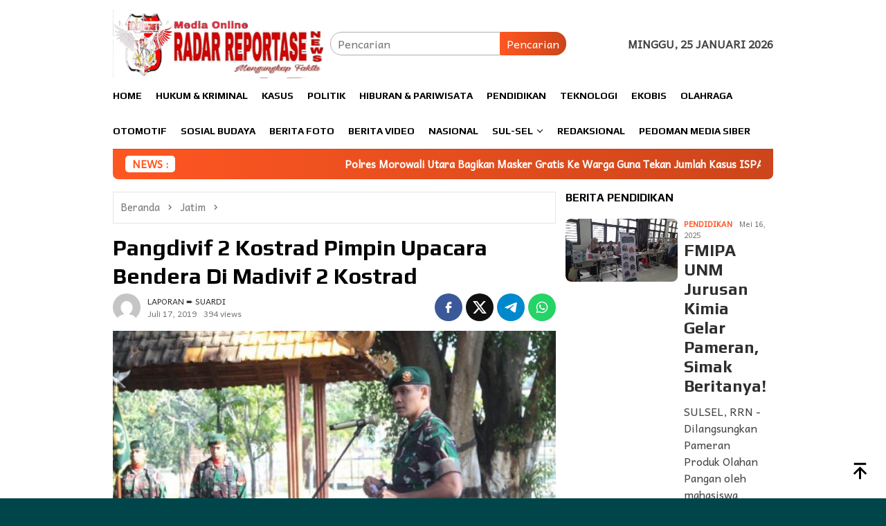

--- FILE ---
content_type: text/html; charset=UTF-8
request_url: https://radarreportasenews.co.id/pangdivif-2-kostrad-pimpin-upacara-bendera-di-madivif-2-kostrad/
body_size: 20515
content:
<!DOCTYPE html><html lang="id"><head itemscope="itemscope" itemtype="http://schema.org/WebSite"><meta charset="UTF-8"><meta name="viewport" content="width=device-width, initial-scale=1"><meta name="theme-color" content="#004549" /><link rel="profile" href="https://gmpg.org/xfn/11"><meta name='robots' content='index, follow, max-image-preview:large, max-snippet:-1, max-video-preview:-1' /><link media="all" href="https://radarreportasenews.co.id/wp-content/cache/autoptimize/css/autoptimize_8644aedf7d397e60232c09e86da43ec2.css" rel="stylesheet"><title>Pangdivif 2 Kostrad Pimpin Upacara Bendera Di Madivif 2 Kostrad - RadarReportaseNews.Co.id</title><link rel="canonical" href="https://radarreportasenews.co.id/pangdivif-2-kostrad-pimpin-upacara-bendera-di-madivif-2-kostrad/" /><meta property="og:locale" content="id_ID" /><meta property="og:type" content="article" /><meta property="og:title" content="Pangdivif 2 Kostrad Pimpin Upacara Bendera Di Madivif 2 Kostrad - RadarReportaseNews.Co.id" /><meta property="og:description" content="JATIM, RRN &#8212; Pangdivif 2 Kostrad Mayjen TNI Tri Yuniarto, S.AP., M.Si., M.Tr (Han), selaku&nbsp;[&hellip;]" /><meta property="og:url" content="https://radarreportasenews.co.id/pangdivif-2-kostrad-pimpin-upacara-bendera-di-madivif-2-kostrad/" /><meta property="og:site_name" content="RadarReportaseNews.Co.id" /><meta property="article:published_time" content="2019-07-17T15:15:49+00:00" /><meta property="og:image" content="https://radarreportasenews.co.id/wp-content/uploads/2019/07/PicsArt_07-17-11.08.51.jpg" /><meta property="og:image:width" content="526" /><meta property="og:image:height" content="351" /><meta property="og:image:type" content="image/jpeg" /><meta name="author" content="LAPORAN ➨ SUARDI" /><meta name="twitter:card" content="summary_large_image" /><meta name="twitter:label1" content="Ditulis oleh" /><meta name="twitter:data1" content="LAPORAN ➨ SUARDI" /><meta name="twitter:label2" content="Estimasi waktu membaca" /><meta name="twitter:data2" content="2 menit" /> <script type="application/ld+json" class="yoast-schema-graph">{"@context":"https://schema.org","@graph":[{"@type":"Article","@id":"https://radarreportasenews.co.id/pangdivif-2-kostrad-pimpin-upacara-bendera-di-madivif-2-kostrad/#article","isPartOf":{"@id":"https://radarreportasenews.co.id/pangdivif-2-kostrad-pimpin-upacara-bendera-di-madivif-2-kostrad/"},"author":{"name":"LAPORAN ➨ SUARDI","@id":"https://radarreportasenews.co.id/#/schema/person/f8327308ec9872f903a7a67b79855824"},"headline":"Pangdivif 2 Kostrad Pimpin Upacara Bendera Di Madivif 2 Kostrad","datePublished":"2019-07-17T15:15:49+00:00","mainEntityOfPage":{"@id":"https://radarreportasenews.co.id/pangdivif-2-kostrad-pimpin-upacara-bendera-di-madivif-2-kostrad/"},"wordCount":360,"commentCount":0,"image":{"@id":"https://radarreportasenews.co.id/pangdivif-2-kostrad-pimpin-upacara-bendera-di-madivif-2-kostrad/#primaryimage"},"thumbnailUrl":"https://radarreportasenews.co.id/wp-content/uploads/2019/07/PicsArt_07-17-11.08.51.jpg","articleSection":["Jatim"],"inLanguage":"id","potentialAction":[{"@type":"CommentAction","name":"Comment","target":["https://radarreportasenews.co.id/pangdivif-2-kostrad-pimpin-upacara-bendera-di-madivif-2-kostrad/#respond"]}]},{"@type":"WebPage","@id":"https://radarreportasenews.co.id/pangdivif-2-kostrad-pimpin-upacara-bendera-di-madivif-2-kostrad/","url":"https://radarreportasenews.co.id/pangdivif-2-kostrad-pimpin-upacara-bendera-di-madivif-2-kostrad/","name":"Pangdivif 2 Kostrad Pimpin Upacara Bendera Di Madivif 2 Kostrad - RadarReportaseNews.Co.id","isPartOf":{"@id":"https://radarreportasenews.co.id/#website"},"primaryImageOfPage":{"@id":"https://radarreportasenews.co.id/pangdivif-2-kostrad-pimpin-upacara-bendera-di-madivif-2-kostrad/#primaryimage"},"image":{"@id":"https://radarreportasenews.co.id/pangdivif-2-kostrad-pimpin-upacara-bendera-di-madivif-2-kostrad/#primaryimage"},"thumbnailUrl":"https://radarreportasenews.co.id/wp-content/uploads/2019/07/PicsArt_07-17-11.08.51.jpg","datePublished":"2019-07-17T15:15:49+00:00","author":{"@id":"https://radarreportasenews.co.id/#/schema/person/f8327308ec9872f903a7a67b79855824"},"breadcrumb":{"@id":"https://radarreportasenews.co.id/pangdivif-2-kostrad-pimpin-upacara-bendera-di-madivif-2-kostrad/#breadcrumb"},"inLanguage":"id","potentialAction":[{"@type":"ReadAction","target":["https://radarreportasenews.co.id/pangdivif-2-kostrad-pimpin-upacara-bendera-di-madivif-2-kostrad/"]}]},{"@type":"ImageObject","inLanguage":"id","@id":"https://radarreportasenews.co.id/pangdivif-2-kostrad-pimpin-upacara-bendera-di-madivif-2-kostrad/#primaryimage","url":"https://radarreportasenews.co.id/wp-content/uploads/2019/07/PicsArt_07-17-11.08.51.jpg","contentUrl":"https://radarreportasenews.co.id/wp-content/uploads/2019/07/PicsArt_07-17-11.08.51.jpg","width":526,"height":351},{"@type":"BreadcrumbList","@id":"https://radarreportasenews.co.id/pangdivif-2-kostrad-pimpin-upacara-bendera-di-madivif-2-kostrad/#breadcrumb","itemListElement":[{"@type":"ListItem","position":1,"name":"Home","item":"https://radarreportasenews.co.id/"},{"@type":"ListItem","position":2,"name":"Pangdivif 2 Kostrad Pimpin Upacara Bendera Di Madivif 2 Kostrad"}]},{"@type":"WebSite","@id":"https://radarreportasenews.co.id/#website","url":"https://radarreportasenews.co.id/","name":"RadarReportaseNews.Co.id","description":"Mengungkap Fakta Tanpa Hoax","potentialAction":[{"@type":"SearchAction","target":{"@type":"EntryPoint","urlTemplate":"https://radarreportasenews.co.id/?s={search_term_string}"},"query-input":{"@type":"PropertyValueSpecification","valueRequired":true,"valueName":"search_term_string"}}],"inLanguage":"id"},{"@type":"Person","@id":"https://radarreportasenews.co.id/#/schema/person/f8327308ec9872f903a7a67b79855824","name":"LAPORAN ➨ SUARDI","image":{"@type":"ImageObject","inLanguage":"id","@id":"https://radarreportasenews.co.id/#/schema/person/image/","url":"https://secure.gravatar.com/avatar/bb8869e806243e39eeeaaeb074c5ad03a05da5218adcfdf01dfc28d8689b206b?s=96&d=mm&r=g","contentUrl":"https://secure.gravatar.com/avatar/bb8869e806243e39eeeaaeb074c5ad03a05da5218adcfdf01dfc28d8689b206b?s=96&d=mm&r=g","caption":"LAPORAN ➨ SUARDI"},"url":"https://radarreportasenews.co.id/author/suardi/"}]}</script> <link rel='dns-prefetch' href='//stats.wp.com' /><link rel='dns-prefetch' href='//fonts.googleapis.com' /><link rel="alternate" type="application/rss+xml" title="RadarReportaseNews.Co.id &raquo; Feed" href="https://radarreportasenews.co.id/feed/" /><link rel="alternate" type="application/rss+xml" title="RadarReportaseNews.Co.id &raquo; Umpan Komentar" href="https://radarreportasenews.co.id/comments/feed/" /><link rel="alternate" type="application/rss+xml" title="RadarReportaseNews.Co.id &raquo; Pangdivif 2 Kostrad Pimpin Upacara Bendera Di Madivif 2 Kostrad Umpan Komentar" href="https://radarreportasenews.co.id/pangdivif-2-kostrad-pimpin-upacara-bendera-di-madivif-2-kostrad/feed/" /><link rel="alternate" title="oEmbed (JSON)" type="application/json+oembed" href="https://radarreportasenews.co.id/wp-json/oembed/1.0/embed?url=https%3A%2F%2Fradarreportasenews.co.id%2Fpangdivif-2-kostrad-pimpin-upacara-bendera-di-madivif-2-kostrad%2F" /><link rel="alternate" title="oEmbed (XML)" type="text/xml+oembed" href="https://radarreportasenews.co.id/wp-json/oembed/1.0/embed?url=https%3A%2F%2Fradarreportasenews.co.id%2Fpangdivif-2-kostrad-pimpin-upacara-bendera-di-madivif-2-kostrad%2F&#038;format=xml" /><link rel='stylesheet' id='bloggingpro-fonts-css' href='https://fonts.googleapis.com/css?family=Play%3Aregular%2C700%7CAndika%3Aregular%26subset%3Dlatin%2C&#038;ver=1.4.2' type='text/css' media='all' /><link rel="https://api.w.org/" href="https://radarreportasenews.co.id/wp-json/" /><link rel="alternate" title="JSON" type="application/json" href="https://radarreportasenews.co.id/wp-json/wp/v2/posts/237" /><link rel="EditURI" type="application/rsd+xml" title="RSD" href="https://radarreportasenews.co.id/xmlrpc.php?rsd" /><meta name="generator" content="WordPress 6.9" /><link rel='shortlink' href='https://radarreportasenews.co.id/?p=237' /> <script async src="https://pagead2.googlesyndication.com/pagead/js/adsbygoogle.js?client=ca-pub-6408113578081751" crossorigin="anonymous"></script><script async src="https://pagead2.googlesyndication.com/pagead/js/adsbygoogle.js"></script> <script>(adsbygoogle = window.adsbygoogle || []).push({
          google_ad_client: "ca-pub-6408113578081751",
          enable_page_level_ads: true
     });</script> <link rel="pingback" href="https://radarreportasenews.co.id/xmlrpc.php"><script async src="https://pagead2.googlesyndication.com/pagead/js/adsbygoogle.js?client=ca-pub-1533901214300847"
     crossorigin="anonymous"></script> <link rel="icon" href="https://radarreportasenews.co.id/wp-content/uploads/2025/10/WhatsApp-Image-20251021-at-095350310x32-1-60x60.jpg" sizes="32x32" /><link rel="icon" href="https://radarreportasenews.co.id/wp-content/uploads/2025/10/WhatsApp-Image-20251021-at-095350310x32-1.jpg" sizes="192x192" /><link rel="apple-touch-icon" href="https://radarreportasenews.co.id/wp-content/uploads/2025/10/WhatsApp-Image-20251021-at-095350310x32-1.jpg" /><meta name="msapplication-TileImage" content="https://radarreportasenews.co.id/wp-content/uploads/2025/10/WhatsApp-Image-20251021-at-095350310x32-1.jpg" /> <noscript><style id="rocket-lazyload-nojs-css">.rll-youtube-player, [data-lazy-src]{display:none !important;}</style></noscript></head> <script async src="https://pagead2.googlesyndication.com/pagead/js/adsbygoogle.js?client=ca-pub-8902010630658511"
     crossorigin="anonymous"></script> <body data-rsssl=1 class="wp-singular post-template-default single single-post postid-237 single-format-standard custom-background wp-theme-bloggingpro gmr-theme idtheme kentooz gmr-sticky group-blog" itemscope="itemscope" itemtype="http://schema.org/WebPage"><div id="full-container"> <a class="skip-link screen-reader-text" href="#main">Loncat ke konten</a><header id="masthead" class="site-header" role="banner" itemscope="itemscope" itemtype="http://schema.org/WPHeader"><div class="container"><div class="clearfix gmr-headwrapper"><div class="list-table clearfix"><div class="table-row"><div class="table-cell onlymobile-menu"> <a id="gmr-responsive-menu" href="#menus" rel="nofollow" title="Menu Mobile"><svg xmlns="http://www.w3.org/2000/svg" xmlns:xlink="http://www.w3.org/1999/xlink" aria-hidden="true" role="img" width="1em" height="1em" preserveAspectRatio="xMidYMid meet" viewBox="0 0 24 24"><path d="M3 6h18v2H3V6m0 5h18v2H3v-2m0 5h18v2H3v-2z" fill="currentColor"/></svg><span class="screen-reader-text">Menu Mobile</span></a></div><div class="close-topnavmenu-wrap"><a id="close-topnavmenu-button" rel="nofollow" href="#"><svg xmlns="http://www.w3.org/2000/svg" xmlns:xlink="http://www.w3.org/1999/xlink" aria-hidden="true" role="img" width="1em" height="1em" preserveAspectRatio="xMidYMid meet" viewBox="0 0 24 24"><path d="M12 20c-4.41 0-8-3.59-8-8s3.59-8 8-8s8 3.59 8 8s-3.59 8-8 8m0-18C6.47 2 2 6.47 2 12s4.47 10 10 10s10-4.47 10-10S17.53 2 12 2m2.59 6L12 10.59L9.41 8L8 9.41L10.59 12L8 14.59L9.41 16L12 13.41L14.59 16L16 14.59L13.41 12L16 9.41L14.59 8z" fill="currentColor"/></svg></a></div><div class="table-cell gmr-logo"><div class="logo-wrap"> <a href="https://radarreportasenews.co.id/" class="custom-logo-link" itemprop="url" title="RadarReportaseNews.Co.id"> <noscript><img src="https://radarreportasenews.co.id/wp-content/uploads/2025/12/radar_logo-removebg-preview.png" alt="RadarReportaseNews.Co.id" title="RadarReportaseNews.Co.id" /></noscript><img class="lazyload" src='data:image/svg+xml,%3Csvg%20xmlns=%22http://www.w3.org/2000/svg%22%20viewBox=%220%200%20210%20140%22%3E%3C/svg%3E' data-src="https://radarreportasenews.co.id/wp-content/uploads/2025/12/radar_logo-removebg-preview.png" alt="RadarReportaseNews.Co.id" title="RadarReportaseNews.Co.id" /> </a></div></div><div class="table-cell search"> <a id="search-menu-button-top" class="responsive-searchbtn pull-right" href="#" rel="nofollow"><svg xmlns="http://www.w3.org/2000/svg" xmlns:xlink="http://www.w3.org/1999/xlink" aria-hidden="true" role="img" width="1em" height="1em" preserveAspectRatio="xMidYMid meet" viewBox="0 0 24 24"><g fill="none"><path d="M21 21l-4.486-4.494M19 10.5a8.5 8.5 0 1 1-17 0a8.5 8.5 0 0 1 17 0z" stroke="currentColor" stroke-width="2" stroke-linecap="round"/></g></svg></a><form method="get" id="search-topsearchform-container" class="gmr-searchform searchform topsearchform" action="https://radarreportasenews.co.id/"> <input type="text" name="s" id="s" placeholder="Pencarian" /> <button type="submit" class="topsearch-submit">Pencarian</button></form></div><div class="table-cell gmr-table-date"> <span class="gmr-top-date pull-right" data-lang="id"></span></div></div></div></div></div></header><div class="top-header"><div class="container"><div class="gmr-menuwrap mainwrap-menu clearfix"><nav id="site-navigation" class="gmr-mainmenu" role="navigation" itemscope="itemscope" itemtype="http://schema.org/SiteNavigationElement"><ul id="primary-menu" class="menu"><li class="menu-item menu-item-type-menulogo-btn gmr-menulogo-btn"></li><li id="menu-item-131" class="menu-item menu-item-type-custom menu-item-object-custom menu-item-home menu-item-131"><a href="https://radarreportasenews.co.id/" itemprop="url"><span itemprop="name">Home</span></a></li><li id="menu-item-104" class="menu-item menu-item-type-taxonomy menu-item-object-category menu-item-104"><a href="https://radarreportasenews.co.id/category/hukum-kriminal/" itemprop="url"><span itemprop="name">Hukum &amp; Kriminal</span></a></li><li id="menu-item-106" class="menu-item menu-item-type-taxonomy menu-item-object-category menu-item-106"><a href="https://radarreportasenews.co.id/category/kasus/" itemprop="url"><span itemprop="name">Kasus</span></a></li><li id="menu-item-120" class="menu-item menu-item-type-taxonomy menu-item-object-category menu-item-120"><a href="https://radarreportasenews.co.id/category/politik/" itemprop="url"><span itemprop="name">Politik</span></a></li><li id="menu-item-103" class="menu-item menu-item-type-taxonomy menu-item-object-category menu-item-103"><a href="https://radarreportasenews.co.id/category/hiburan-pariwisata/" itemprop="url"><span itemprop="name">Hiburan &amp; Pariwisata</span></a></li><li id="menu-item-118" class="menu-item menu-item-type-taxonomy menu-item-object-category menu-item-118"><a href="https://radarreportasenews.co.id/category/pendidikan/" itemprop="url"><span itemprop="name">Pendidikan</span></a></li><li id="menu-item-128" class="menu-item menu-item-type-taxonomy menu-item-object-category menu-item-128"><a href="https://radarreportasenews.co.id/category/teknologi/" itemprop="url"><span itemprop="name">Teknologi</span></a></li><li id="menu-item-100" class="menu-item menu-item-type-taxonomy menu-item-object-category menu-item-100"><a href="https://radarreportasenews.co.id/category/ekobis/" itemprop="url"><span itemprop="name">Ekobis</span></a></li><li id="menu-item-113" class="menu-item menu-item-type-taxonomy menu-item-object-category menu-item-113"><a href="https://radarreportasenews.co.id/category/olahraga/" itemprop="url"><span itemprop="name">Olahraga</span></a></li><li id="menu-item-114" class="menu-item menu-item-type-taxonomy menu-item-object-category menu-item-114"><a href="https://radarreportasenews.co.id/category/otomotif/" itemprop="url"><span itemprop="name">Otomotif</span></a></li><li id="menu-item-124" class="menu-item menu-item-type-taxonomy menu-item-object-category menu-item-124"><a href="https://radarreportasenews.co.id/category/sosial-budaya/" itemprop="url"><span itemprop="name">Sosial Budaya</span></a></li><li id="menu-item-96" class="menu-item menu-item-type-taxonomy menu-item-object-category menu-item-96"><a href="https://radarreportasenews.co.id/category/berita-foto/" itemprop="url"><span itemprop="name">Berita Foto</span></a></li><li id="menu-item-97" class="menu-item menu-item-type-taxonomy menu-item-object-category menu-item-97"><a href="https://radarreportasenews.co.id/category/berita-video/" itemprop="url"><span itemprop="name">Berita Video</span></a></li><li id="menu-item-112" class="menu-item menu-item-type-taxonomy menu-item-object-category menu-item-112"><a href="https://radarreportasenews.co.id/category/nasional/" itemprop="url"><span itemprop="name">Nasional</span></a></li><li id="menu-item-125" class="menu-item menu-item-type-taxonomy menu-item-object-category menu-item-has-children menu-item-125"><a href="https://radarreportasenews.co.id/category/sul-sel/" itemprop="url"><span itemprop="name">Sul-Sel</span></a><ul class="sub-menu"><li id="menu-item-94" class="menu-item menu-item-type-taxonomy menu-item-object-category menu-item-94"><a href="https://radarreportasenews.co.id/category/bantaeng/" itemprop="url"><span itemprop="name">Bantaeng</span></a></li><li id="menu-item-95" class="menu-item menu-item-type-taxonomy menu-item-object-category menu-item-95"><a href="https://radarreportasenews.co.id/category/barru/" itemprop="url"><span itemprop="name">Barru</span></a></li><li id="menu-item-98" class="menu-item menu-item-type-taxonomy menu-item-object-category menu-item-98"><a href="https://radarreportasenews.co.id/category/bone/" itemprop="url"><span itemprop="name">Bone</span></a></li><li id="menu-item-99" class="menu-item menu-item-type-taxonomy menu-item-object-category menu-item-99"><a href="https://radarreportasenews.co.id/category/bulukumba/" itemprop="url"><span itemprop="name">Bulukumba</span></a></li><li id="menu-item-101" class="menu-item menu-item-type-taxonomy menu-item-object-category menu-item-101"><a href="https://radarreportasenews.co.id/category/enrekang/" itemprop="url"><span itemprop="name">Enrekang</span></a></li><li id="menu-item-102" class="menu-item menu-item-type-taxonomy menu-item-object-category menu-item-102"><a href="https://radarreportasenews.co.id/category/gowa/" itemprop="url"><span itemprop="name">Gowa</span></a></li><li id="menu-item-105" class="menu-item menu-item-type-taxonomy menu-item-object-category menu-item-105"><a href="https://radarreportasenews.co.id/category/jeneponto/" itemprop="url"><span itemprop="name">Jeneponto</span></a></li><li id="menu-item-107" class="menu-item menu-item-type-taxonomy menu-item-object-category menu-item-107"><a href="https://radarreportasenews.co.id/category/luwu/" itemprop="url"><span itemprop="name">Luwu</span></a></li><li id="menu-item-108" class="menu-item menu-item-type-taxonomy menu-item-object-category menu-item-108"><a href="https://radarreportasenews.co.id/category/luwu-timur/" itemprop="url"><span itemprop="name">Luwu Timur</span></a></li><li id="menu-item-109" class="menu-item menu-item-type-taxonomy menu-item-object-category menu-item-109"><a href="https://radarreportasenews.co.id/category/luwu-utara/" itemprop="url"><span itemprop="name">Luwu Utara</span></a></li><li id="menu-item-110" class="menu-item menu-item-type-taxonomy menu-item-object-category menu-item-110"><a href="https://radarreportasenews.co.id/category/makassar/" itemprop="url"><span itemprop="name">makassar</span></a></li><li id="menu-item-111" class="menu-item menu-item-type-taxonomy menu-item-object-category menu-item-111"><a href="https://radarreportasenews.co.id/category/maros/" itemprop="url"><span itemprop="name">maros</span></a></li><li id="menu-item-115" class="menu-item menu-item-type-taxonomy menu-item-object-category menu-item-115"><a href="https://radarreportasenews.co.id/category/palopo/" itemprop="url"><span itemprop="name">Palopo</span></a></li><li id="menu-item-116" class="menu-item menu-item-type-taxonomy menu-item-object-category menu-item-116"><a href="https://radarreportasenews.co.id/category/pangkep/" itemprop="url"><span itemprop="name">Pangkep</span></a></li><li id="menu-item-117" class="menu-item menu-item-type-taxonomy menu-item-object-category menu-item-117"><a href="https://radarreportasenews.co.id/category/parepare/" itemprop="url"><span itemprop="name">Parepare</span></a></li><li id="menu-item-119" class="menu-item menu-item-type-taxonomy menu-item-object-category menu-item-119"><a href="https://radarreportasenews.co.id/category/pinrang/" itemprop="url"><span itemprop="name">Pinrang</span></a></li><li id="menu-item-121" class="menu-item menu-item-type-taxonomy menu-item-object-category menu-item-121"><a href="https://radarreportasenews.co.id/category/selayar/" itemprop="url"><span itemprop="name">Selayar</span></a></li><li id="menu-item-122" class="menu-item menu-item-type-taxonomy menu-item-object-category menu-item-122"><a href="https://radarreportasenews.co.id/category/sidrap/" itemprop="url"><span itemprop="name">Sidrap</span></a></li><li id="menu-item-123" class="menu-item menu-item-type-taxonomy menu-item-object-category menu-item-123"><a href="https://radarreportasenews.co.id/category/sinjai/" itemprop="url"><span itemprop="name">Sinjai</span></a></li><li id="menu-item-126" class="menu-item menu-item-type-taxonomy menu-item-object-category menu-item-126"><a href="https://radarreportasenews.co.id/category/takalar/" itemprop="url"><span itemprop="name">Takalar</span></a></li><li id="menu-item-127" class="menu-item menu-item-type-taxonomy menu-item-object-category menu-item-127"><a href="https://radarreportasenews.co.id/category/tana-toraja/" itemprop="url"><span itemprop="name">Tana Toraja</span></a></li><li id="menu-item-129" class="menu-item menu-item-type-taxonomy menu-item-object-category menu-item-129"><a href="https://radarreportasenews.co.id/category/toraja-utara/" itemprop="url"><span itemprop="name">Toraja Utara</span></a></li><li id="menu-item-130" class="menu-item menu-item-type-taxonomy menu-item-object-category menu-item-130"><a href="https://radarreportasenews.co.id/category/wajo/" itemprop="url"><span itemprop="name">Wajo</span></a></li><li id="menu-item-142" class="menu-item menu-item-type-taxonomy menu-item-object-category menu-item-142"><a href="https://radarreportasenews.co.id/category/sul-sel/soppeng/" itemprop="url"><span itemprop="name">soppeng</span></a></li></ul></li><li id="menu-item-132" class="menu-item menu-item-type-post_type menu-item-object-page menu-item-132"><a href="https://radarreportasenews.co.id/redaksional/" itemprop="url"><span itemprop="name">REDAKSIONAL</span></a></li><li id="menu-item-133" class="menu-item menu-item-type-post_type menu-item-object-page menu-item-133"><a href="https://radarreportasenews.co.id/pedoman-media-siber/" itemprop="url"><span itemprop="name">Pedoman Media Siber</span></a></li><li class="menu-item menu-item-type-search-btn gmr-search-btn pull-right"><a id="search-menu-button" href="#" rel="nofollow"><svg xmlns="http://www.w3.org/2000/svg" xmlns:xlink="http://www.w3.org/1999/xlink" aria-hidden="true" role="img" width="1em" height="1em" preserveAspectRatio="xMidYMid meet" viewBox="0 0 24 24"><g fill="none"><path d="M21 21l-4.486-4.494M19 10.5a8.5 8.5 0 1 1-17 0a8.5 8.5 0 0 1 17 0z" stroke="currentColor" stroke-width="2" stroke-linecap="round"/></g></svg></a><div class="search-dropdown search" id="search-dropdown-container"><form method="get" class="gmr-searchform searchform" action="https://radarreportasenews.co.id/"><input type="text" name="s" id="s" placeholder="Pencarian" /></form></div></li></ul></nav></div></div></div><div class="site inner-wrap" id="site-container"><div class="container"><div class="gmr-topnotification"><div class="wrap-marquee"><div class="text-marquee">NEWS :</div><span class="marquee"> <a href="https://radarreportasenews.co.id/polres-morowali-utara-bagikan-masker-gratis-ke-warga-guna-tekan-jumlah-kasus-ispa/" class="gmr-recent-marquee" title="Polres Morowali Utara Bagikan Masker Gratis Ke Warga Guna Tekan Jumlah Kasus ISPA">Polres Morowali Utara Bagikan Masker Gratis Ke Warga Guna Tekan Jumlah Kasus ISPA</a> <a href="https://radarreportasenews.co.id/kembali-satresnarkoba-polres-morowali-utara-berhasil-amankan-empat-pelaku-pengedar-narkoba-dan-sita-26-paket-shabu/" class="gmr-recent-marquee" title="Kembali Satresnarkoba Polres Morowali Utara berhasil amankan empat pelaku pengedar Narkoba dan sita 26 paket shabu">Kembali Satresnarkoba Polres Morowali Utara berhasil amankan empat pelaku pengedar Narkoba dan sita 26 paket shabu</a> <a href="https://radarreportasenews.co.id/kasus-penipuan-dan-penggelapan-uang-salah-seorang-pekerja-kontraktor-di-morowali-simak-beritanya/" class="gmr-recent-marquee" title="Kasus Penipuan Dan Penggelapan Uang Salah Seorang Pekerja Kontraktor di Morowali, Simak Beritanya!">Kasus Penipuan Dan Penggelapan Uang Salah Seorang Pekerja Kontraktor di Morowali, Simak Beritanya!</a> <a href="https://radarreportasenews.co.id/aksi-heroik-briptu-jonathan-padamkan-motor-pelajar-yang-terbakar-di-pinggir-jalan/" class="gmr-recent-marquee" title="Aksi Heroik Briptu Jonathan padamkan motor pelajar yang terbakar di pinggir jalan">Aksi Heroik Briptu Jonathan padamkan motor pelajar yang terbakar di pinggir jalan</a> <a href="https://radarreportasenews.co.id/pt-citra-lampia-mandiri-berikan-bantuan-ke-tiga-majelis-taklim-di-pasi-pasi-simak-beritanya/" class="gmr-recent-marquee" title="PT Citra Lampia Mandiri Berikan Bantuan Ke Tiga Majelis Taklim Di Pasi-Pasi, Simak Beritanya!">PT Citra Lampia Mandiri Berikan Bantuan Ke Tiga Majelis Taklim Di Pasi-Pasi, Simak Beritanya!</a> </span></div></div></div><div id="content" class="gmr-content"><div class="container"><div class="row"><div id="primary" class="col-md-main"><div class="content-area gmr-single-wrap"><div class="breadcrumbs" itemscope itemtype="https://schema.org/BreadcrumbList"> <span class="first-item" itemprop="itemListElement" itemscope itemtype="https://schema.org/ListItem"> <a itemscope itemtype="https://schema.org/WebPage" itemprop="item" itemid="https://radarreportasenews.co.id/" href="https://radarreportasenews.co.id/"> <span itemprop="name">Beranda</span> </a> <span itemprop="position" content="1"></span> </span> <span class="separator"><svg xmlns="http://www.w3.org/2000/svg" xmlns:xlink="http://www.w3.org/1999/xlink" aria-hidden="true" role="img" width="1em" height="1em" preserveAspectRatio="xMidYMid meet" viewBox="0 0 24 24"><path d="M8.59 16.59L13.17 12L8.59 7.41L10 6l6 6l-6 6l-1.41-1.41z" fill="currentColor"/></svg></span> <span class="0-item" itemprop="itemListElement" itemscope itemtype="http://schema.org/ListItem"> <a itemscope itemtype="https://schema.org/WebPage" itemprop="item" itemid="https://radarreportasenews.co.id/category/jatim/" href="https://radarreportasenews.co.id/category/jatim/"> <span itemprop="name">Jatim</span> </a> <span itemprop="position" content="2"></span> </span> <span class="separator"><svg xmlns="http://www.w3.org/2000/svg" xmlns:xlink="http://www.w3.org/1999/xlink" aria-hidden="true" role="img" width="1em" height="1em" preserveAspectRatio="xMidYMid meet" viewBox="0 0 24 24"><path d="M8.59 16.59L13.17 12L8.59 7.41L10 6l6 6l-6 6l-1.41-1.41z" fill="currentColor"/></svg></span> <span class="last-item" itemscope itemtype="https://schema.org/ListItem"> <span itemprop="name">Pangdivif 2 Kostrad Pimpin Upacara Bendera Di Madivif 2 Kostrad</span> <span itemprop="position" content="3"></span> </span></div><main id="main" class="site-main" role="main"><div class="inner-container"><article id="post-237" class="post-237 post type-post status-publish format-standard has-post-thumbnail hentry category-jatim" itemscope="itemscope" itemtype="http://schema.org/CreativeWork"><div class="gmr-box-content gmr-single"><header class="entry-header"><h1 class="entry-title" itemprop="headline">Pangdivif 2 Kostrad Pimpin Upacara Bendera Di Madivif 2 Kostrad</h1><div class="list-table clearfix"><div class="table-row"><div class="table-cell gmr-gravatar-metasingle"><a class="url" href="https://radarreportasenews.co.id/author/suardi/" title="Permalink ke: LAPORAN ➨ SUARDI" itemprop="url"><noscript><img alt='Gambar Gravatar' title='Gravatar' src='https://secure.gravatar.com/avatar/bb8869e806243e39eeeaaeb074c5ad03a05da5218adcfdf01dfc28d8689b206b?s=40&#038;d=mm&#038;r=g' srcset='https://secure.gravatar.com/avatar/bb8869e806243e39eeeaaeb074c5ad03a05da5218adcfdf01dfc28d8689b206b?s=80&#038;d=mm&#038;r=g 2x' class='avatar avatar-40 photo img-cicle' height='40' width='40' decoding='async'/></noscript><img alt='Gambar Gravatar' title='Gravatar' src='data:image/svg+xml,%3Csvg%20xmlns=%22http://www.w3.org/2000/svg%22%20viewBox=%220%200%2040%2040%22%3E%3C/svg%3E' data-src='https://secure.gravatar.com/avatar/bb8869e806243e39eeeaaeb074c5ad03a05da5218adcfdf01dfc28d8689b206b?s=40&#038;d=mm&#038;r=g' data-srcset='https://secure.gravatar.com/avatar/bb8869e806243e39eeeaaeb074c5ad03a05da5218adcfdf01dfc28d8689b206b?s=80&#038;d=mm&#038;r=g 2x' class='lazyload avatar avatar-40 photo img-cicle' height='40' width='40' decoding='async'/></a></div><div class="table-cell gmr-content-metasingle"><div class="posted-by"> <span class="entry-author vcard" itemprop="author" itemscope="itemscope" itemtype="http://schema.org/person"><a class="url fn n" href="https://radarreportasenews.co.id/author/suardi/" title="Permalink ke: LAPORAN ➨ SUARDI" itemprop="url"><span itemprop="name">LAPORAN ➨ SUARDI</span></a></span></div><div class="posted-on"><time class="entry-date published updated" itemprop="dateModified" datetime="2019-07-17T15:15:49+00:00">Juli 17, 2019</time><span class="meta-view">394 views</span></div></div><div class="table-cell gmr-content-share"><div class="pull-right"><ul class="gmr-socialicon-share"><li class="facebook"><a href="https://www.facebook.com/sharer/sharer.php?u=https%3A%2F%2Fradarreportasenews.co.id%2Fpangdivif-2-kostrad-pimpin-upacara-bendera-di-madivif-2-kostrad%2F" rel="nofollow" title="Sebarkan ini"><svg xmlns="http://www.w3.org/2000/svg" xmlns:xlink="http://www.w3.org/1999/xlink" aria-hidden="true" role="img" width="1em" height="1em" preserveAspectRatio="xMidYMid meet" viewBox="0 0 24 24"><g fill="none"><path d="M9.198 21.5h4v-8.01h3.604l.396-3.98h-4V7.5a1 1 0 0 1 1-1h3v-4h-3a5 5 0 0 0-5 5v2.01h-2l-.396 3.98h2.396v8.01z" fill="currentColor"/></g></svg></a></li><li class="twitter"><a href="https://twitter.com/intent/tweet?url=https%3A%2F%2Fradarreportasenews.co.id%2Fpangdivif-2-kostrad-pimpin-upacara-bendera-di-madivif-2-kostrad%2F&amp;text=Pangdivif%202%20Kostrad%20Pimpin%20Upacara%20Bendera%20Di%20Madivif%202%20Kostrad" rel="nofollow" title="Tweet ini"><svg xmlns="http://www.w3.org/2000/svg" aria-hidden="true" role="img" width="1em" height="1em" viewBox="0 0 24 24"><path fill="currentColor" d="M18.901 1.153h3.68l-8.04 9.19L24 22.846h-7.406l-5.8-7.584l-6.638 7.584H.474l8.6-9.83L0 1.154h7.594l5.243 6.932ZM17.61 20.644h2.039L6.486 3.24H4.298Z"/></svg></a></li><li class="telegram"><a href="https://t.me/share/url?url=https%3A%2F%2Fradarreportasenews.co.id%2Fpangdivif-2-kostrad-pimpin-upacara-bendera-di-madivif-2-kostrad%2F&amp;text=Pangdivif%202%20Kostrad%20Pimpin%20Upacara%20Bendera%20Di%20Madivif%202%20Kostrad" target="_blank" rel="nofollow" title="Telegram Share"><svg xmlns="http://www.w3.org/2000/svg" xmlns:xlink="http://www.w3.org/1999/xlink" aria-hidden="true" role="img" width="1em" height="1em" preserveAspectRatio="xMidYMid meet" viewBox="0 0 48 48"><path d="M41.42 7.309s3.885-1.515 3.56 2.164c-.107 1.515-1.078 6.818-1.834 12.553l-2.59 16.99s-.216 2.489-2.159 2.922c-1.942.432-4.856-1.515-5.396-1.948c-.432-.325-8.094-5.195-10.792-7.575c-.756-.65-1.62-1.948.108-3.463L33.648 18.13c1.295-1.298 2.59-4.328-2.806-.649l-15.11 10.28s-1.727 1.083-4.964.109l-7.016-2.165s-2.59-1.623 1.835-3.246c10.793-5.086 24.068-10.28 35.831-15.15z" fill="#000"/></svg></a></li><li class="whatsapp"><a href="https://api.whatsapp.com/send?text=Pangdivif%202%20Kostrad%20Pimpin%20Upacara%20Bendera%20Di%20Madivif%202%20Kostrad https%3A%2F%2Fradarreportasenews.co.id%2Fpangdivif-2-kostrad-pimpin-upacara-bendera-di-madivif-2-kostrad%2F" rel="nofollow" title="WhatsApp ini"><svg xmlns="http://www.w3.org/2000/svg" xmlns:xlink="http://www.w3.org/1999/xlink" aria-hidden="true" role="img" width="1em" height="1em" preserveAspectRatio="xMidYMid meet" viewBox="0 0 24 24"><path d="M12.04 2c-5.46 0-9.91 4.45-9.91 9.91c0 1.75.46 3.45 1.32 4.95L2.05 22l5.25-1.38c1.45.79 3.08 1.21 4.74 1.21c5.46 0 9.91-4.45 9.91-9.91c0-2.65-1.03-5.14-2.9-7.01A9.816 9.816 0 0 0 12.04 2m.01 1.67c2.2 0 4.26.86 5.82 2.42a8.225 8.225 0 0 1 2.41 5.83c0 4.54-3.7 8.23-8.24 8.23c-1.48 0-2.93-.39-4.19-1.15l-.3-.17l-3.12.82l.83-3.04l-.2-.32a8.188 8.188 0 0 1-1.26-4.38c.01-4.54 3.7-8.24 8.25-8.24M8.53 7.33c-.16 0-.43.06-.66.31c-.22.25-.87.86-.87 2.07c0 1.22.89 2.39 1 2.56c.14.17 1.76 2.67 4.25 3.73c.59.27 1.05.42 1.41.53c.59.19 1.13.16 1.56.1c.48-.07 1.46-.6 1.67-1.18c.21-.58.21-1.07.15-1.18c-.07-.1-.23-.16-.48-.27c-.25-.14-1.47-.74-1.69-.82c-.23-.08-.37-.12-.56.12c-.16.25-.64.81-.78.97c-.15.17-.29.19-.53.07c-.26-.13-1.06-.39-2-1.23c-.74-.66-1.23-1.47-1.38-1.72c-.12-.24-.01-.39.11-.5c.11-.11.27-.29.37-.44c.13-.14.17-.25.25-.41c.08-.17.04-.31-.02-.43c-.06-.11-.56-1.35-.77-1.84c-.2-.48-.4-.42-.56-.43c-.14 0-.3-.01-.47-.01z" fill="currentColor"/></svg></a></li></ul></div></div></div></div></header><figure class="wp-caption alignnone single-thumbnail"> <img width="526" height="351" src="https://radarreportasenews.co.id/wp-content/uploads/2019/07/PicsArt_07-17-11.08.51.jpg" class="attachment-full size-full wp-post-image" alt="" decoding="async" fetchpriority="high" srcset="https://radarreportasenews.co.id/wp-content/uploads/2019/07/PicsArt_07-17-11.08.51.jpg 526w, https://radarreportasenews.co.id/wp-content/uploads/2019/07/PicsArt_07-17-11.08.51-768x512.jpg 768w" sizes="(max-width: 526px) 100vw, 526px" title="PicsArt_07-17-11.08.51" /></figure><div class="entry-content entry-content-single" itemprop="text"><div class="entry-main-single"><p>JATIM, RRN &#8212; Pangdivif 2 Kostrad Mayjen TNI Tri Yuniarto, S.AP., M.Si., M.Tr (Han), selaku Inspektur Upacara memimpin jalannya upacara bendera di Lapangan Penegak Sapta Marga Madivif 2 Kostrad, Singosari, Malang, Rabu (17/7/2019).</p><p>Upacara bendera merupakan bentuk penghargaan dan penghormatan kepada para pahlawan yang telah gugur memperjuangkan kemerdekaan Bangsa dan Negara Indonesia serta penghormatan kepada bendera Merah Putih sebagai lambang Negara Indonesia.</p><p>Melalui upacara ini juga dapat untuk meningkatkan kedisiplinan kepada prajurit serta mewujudkan prajurit yang patriotisme.</p><div class="majalahpro-core-banner-insidecontent"><div id="M557996ScriptRootC855828"></div> <script src="https://jsc.mgid.com/r/a/radarreportasenews.co.id.855828.js" async></script> </div><p>Pangdivif 2 Kostrad selaku Irup membacakan amanat Panglima TNI, “Dalam tugas, TNI harus memelihara dan memperkuat persatuan dan kesatuan bangsa. Persatuan dan kesatuan merupakan modal utama bangsa Indonesia, mengingat ke-Bhinneka-an yang kita miliki. Tidak salah bila para pendiri Negara ini menetapkan Bhinneka Tunggal Ika sebagai semboyan Bangsa Indonesia,” ungkapnya.</p><p>“Salah satu hal yang mendasar dalam keberhasilan tugas pokok adalah sumber daya manusia yang mendukung. Sebagai alat pertahanan Negara, TNI membutuhkan prajurit-prajurit yang profesional. Terlebih tantangan yang akan kita hadapi di masa mendatang akan semakin kompleks. Kompleksitas tersebut menuntut TNI memiliki personel dan satuan yang adaptif. Kita tidak boleh terlena dengan berbagai kemajuan teknologi dan harus dapat mengeksploitasinya demi kemajuan TNI,” tuturnya.</p><p>“Nilai-nilai luhur yang menjadi sendi-sendi pengabdian setiap prajurit TNI tidak boleh berubah. Sapta Marga, Sumpah Prajurit dan Delapan Wajib TNI harus mengalir dalam setiap hembusan nafas prajurit dimanapun berada dan bertugas. Pelihara dan tingkatkan terus Kemanunggalan TNI dengan rakyat. Kemanunggalan TNI dengan rakyat adalah urat nadi Sistem Pertahanan Semesta. Sadari bahwa TNI berasal dari rakyat, berjuang bersama-sama rakyat, demi kepentingan rakyat,” tegasnya.</p><p>Bertindak selaku Komandan Upacara yaitu Komandan Detasemen Markas Divif 2 Kostrad, Letkol Inf Arif Kurniawan.</p><div class="majalahpro-core-banner-insidecontent"><div id="M557996ScriptRootC855828"></div> <script src="https://jsc.mgid.com/r/a/radarreportasenews.co.id.855828.js" async></script> </div><p>Upacara ini diikuti satuan dalam Madivif 2 Kostrad, Brigif Para Raider 18 Kostrad serta Yonarmed 1 Kostrad yang di hadiri oleh Kasdivif 2 Kostrad Brigjen TNI Haryanto, S.I.P, M.Tr (Han), Asren Divif 2 Kostrad, para Asisten Kasdivif 2 Kostrad serta seluruh Perwira Staf Divif 2 Kostrad.</p><p>“Pada kesempatan ini, saya juga mengajak kita semua untuk berdoa bagi keselamatan rekan-rekan kita yang saat ini masih belum ditemukan. Saat ini pasukan yang ada terus berupaya menemukan 12 prajurit dan Helikopter MI-17 yang hilang kontak di Pegunungan Bintang, Papua,” tambah Pangdivif 2 Kostrad dalam amanat Panglima TNI.</p><p>(Dedy)</p><p><noscript><img decoding="async" class="alignnone size-medium wp-image-238" src="https://radarreportasenews.co.id/wp-content/uploads/2019/07/PicsArt_07-17-11.08.26-150x150.jpg" alt="" width="150" height="150" /></noscript><img decoding="async" class="lazyload alignnone size-medium wp-image-238" src='data:image/svg+xml,%3Csvg%20xmlns=%22http://www.w3.org/2000/svg%22%20viewBox=%220%200%20150%20150%22%3E%3C/svg%3E' data-src="https://radarreportasenews.co.id/wp-content/uploads/2019/07/PicsArt_07-17-11.08.26-150x150.jpg" alt="" width="150" height="150" /></p><div class="majalahpro-core-banner-aftercontent"><div id="M557996ScriptRootC856390"></div> <script src="https://jsc.mgid.com/r/a/radarreportasenews.co.id.856390.js" async></script> </div></div><footer class="entry-footer"><div class="clearfix"><div class="pull-left"></div><div class="pull-right"><div class="share-text">Sebarkan</div><ul class="gmr-socialicon-share"><li class="facebook"><a href="https://www.facebook.com/sharer/sharer.php?u=https%3A%2F%2Fradarreportasenews.co.id%2Fpangdivif-2-kostrad-pimpin-upacara-bendera-di-madivif-2-kostrad%2F" rel="nofollow" title="Sebarkan ini"><svg xmlns="http://www.w3.org/2000/svg" xmlns:xlink="http://www.w3.org/1999/xlink" aria-hidden="true" role="img" width="1em" height="1em" preserveAspectRatio="xMidYMid meet" viewBox="0 0 24 24"><g fill="none"><path d="M9.198 21.5h4v-8.01h3.604l.396-3.98h-4V7.5a1 1 0 0 1 1-1h3v-4h-3a5 5 0 0 0-5 5v2.01h-2l-.396 3.98h2.396v8.01z" fill="currentColor"/></g></svg></a></li><li class="twitter"><a href="https://twitter.com/intent/tweet?url=https%3A%2F%2Fradarreportasenews.co.id%2Fpangdivif-2-kostrad-pimpin-upacara-bendera-di-madivif-2-kostrad%2F&amp;text=Pangdivif%202%20Kostrad%20Pimpin%20Upacara%20Bendera%20Di%20Madivif%202%20Kostrad" rel="nofollow" title="Tweet ini"><svg xmlns="http://www.w3.org/2000/svg" aria-hidden="true" role="img" width="1em" height="1em" viewBox="0 0 24 24"><path fill="currentColor" d="M18.901 1.153h3.68l-8.04 9.19L24 22.846h-7.406l-5.8-7.584l-6.638 7.584H.474l8.6-9.83L0 1.154h7.594l5.243 6.932ZM17.61 20.644h2.039L6.486 3.24H4.298Z"/></svg></a></li><li class="telegram"><a href="https://t.me/share/url?url=https%3A%2F%2Fradarreportasenews.co.id%2Fpangdivif-2-kostrad-pimpin-upacara-bendera-di-madivif-2-kostrad%2F&amp;text=Pangdivif%202%20Kostrad%20Pimpin%20Upacara%20Bendera%20Di%20Madivif%202%20Kostrad" target="_blank" rel="nofollow" title="Telegram Share"><svg xmlns="http://www.w3.org/2000/svg" xmlns:xlink="http://www.w3.org/1999/xlink" aria-hidden="true" role="img" width="1em" height="1em" preserveAspectRatio="xMidYMid meet" viewBox="0 0 48 48"><path d="M41.42 7.309s3.885-1.515 3.56 2.164c-.107 1.515-1.078 6.818-1.834 12.553l-2.59 16.99s-.216 2.489-2.159 2.922c-1.942.432-4.856-1.515-5.396-1.948c-.432-.325-8.094-5.195-10.792-7.575c-.756-.65-1.62-1.948.108-3.463L33.648 18.13c1.295-1.298 2.59-4.328-2.806-.649l-15.11 10.28s-1.727 1.083-4.964.109l-7.016-2.165s-2.59-1.623 1.835-3.246c10.793-5.086 24.068-10.28 35.831-15.15z" fill="#000"/></svg></a></li><li class="whatsapp"><a href="https://api.whatsapp.com/send?text=Pangdivif%202%20Kostrad%20Pimpin%20Upacara%20Bendera%20Di%20Madivif%202%20Kostrad https%3A%2F%2Fradarreportasenews.co.id%2Fpangdivif-2-kostrad-pimpin-upacara-bendera-di-madivif-2-kostrad%2F" rel="nofollow" title="WhatsApp ini"><svg xmlns="http://www.w3.org/2000/svg" xmlns:xlink="http://www.w3.org/1999/xlink" aria-hidden="true" role="img" width="1em" height="1em" preserveAspectRatio="xMidYMid meet" viewBox="0 0 24 24"><path d="M12.04 2c-5.46 0-9.91 4.45-9.91 9.91c0 1.75.46 3.45 1.32 4.95L2.05 22l5.25-1.38c1.45.79 3.08 1.21 4.74 1.21c5.46 0 9.91-4.45 9.91-9.91c0-2.65-1.03-5.14-2.9-7.01A9.816 9.816 0 0 0 12.04 2m.01 1.67c2.2 0 4.26.86 5.82 2.42a8.225 8.225 0 0 1 2.41 5.83c0 4.54-3.7 8.23-8.24 8.23c-1.48 0-2.93-.39-4.19-1.15l-.3-.17l-3.12.82l.83-3.04l-.2-.32a8.188 8.188 0 0 1-1.26-4.38c.01-4.54 3.7-8.24 8.25-8.24M8.53 7.33c-.16 0-.43.06-.66.31c-.22.25-.87.86-.87 2.07c0 1.22.89 2.39 1 2.56c.14.17 1.76 2.67 4.25 3.73c.59.27 1.05.42 1.41.53c.59.19 1.13.16 1.56.1c.48-.07 1.46-.6 1.67-1.18c.21-.58.21-1.07.15-1.18c-.07-.1-.23-.16-.48-.27c-.25-.14-1.47-.74-1.69-.82c-.23-.08-.37-.12-.56.12c-.16.25-.64.81-.78.97c-.15.17-.29.19-.53.07c-.26-.13-1.06-.39-2-1.23c-.74-.66-1.23-1.47-1.38-1.72c-.12-.24-.01-.39.11-.5c.11-.11.27-.29.37-.44c.13-.14.17-.25.25-.41c.08-.17.04-.31-.02-.43c-.06-.11-.56-1.35-.77-1.84c-.2-.48-.4-.42-.56-.43c-.14 0-.3-.01-.47-.01z" fill="currentColor"/></svg></a></li></ul></div></div><nav class="navigation post-navigation" aria-label="Pos"><h2 class="screen-reader-text">Navigasi pos</h2><div class="nav-links"><div class="nav-previous"><a href="https://radarreportasenews.co.id/direktur-pt-sentral-multikarya-infrastruktur-di-panggil-kpk/" rel="prev"><span>Pos sebelumnya</span> Direktur PT Sentral Multikarya Infrastruktur Di Panggil KPK</a></div><div class="nav-next"><a href="https://radarreportasenews.co.id/pangdivif-2-kostrad-pimpin-upacara-bendera-di-madivif-2-kostrad-2/" rel="next"><span>Pos berikutnya</span> Pangdivif 2 Kostrad Pimpin Upacara Bendera Di Madivif 2 Kostrad</a></div></div></nav></footer></div></div><div class="gmr-related-post gmr-box-content gmr-gallery-related"><h3 class="widget-title">Pos terkait</h3><ul><li><div class="other-content-thumbnail"><a href="https://radarreportasenews.co.id/lindungi-keselamatan-penggunaan-jalan-polsek-ngrambe-gelar-kamseltibcarlantas/" class="related-thumbnail thumb-radius" itemprop="url" title="Permalink ke: Lindungi Keselamatan Penggunaan Jalan, Polsek Ngrambe Gelar Kamseltibcarlantas" rel="bookmark"><noscript><img width="200" height="112" src="https://radarreportasenews.co.id/wp-content/uploads/2022/03/IMG-20220314-WA0029-200x112.jpg" class="attachment-medium size-medium wp-post-image" alt="" decoding="async" srcset="https://radarreportasenews.co.id/wp-content/uploads/2022/03/IMG-20220314-WA0029-200x112.jpg 200w, https://radarreportasenews.co.id/wp-content/uploads/2022/03/IMG-20220314-WA0029-300x170.jpg 300w, https://radarreportasenews.co.id/wp-content/uploads/2022/03/IMG-20220314-WA0029-640x358.jpg 640w, https://radarreportasenews.co.id/wp-content/uploads/2022/03/IMG-20220314-WA0029-768x432.jpg 768w, https://radarreportasenews.co.id/wp-content/uploads/2022/03/IMG-20220314-WA0029-1536x864.jpg 1536w, https://radarreportasenews.co.id/wp-content/uploads/2022/03/IMG-20220314-WA0029.jpg 624w" sizes="(max-width: 200px) 100vw, 200px" title="IMG-20220314-WA0029" /></noscript><img width="200" height="112" src='data:image/svg+xml,%3Csvg%20xmlns=%22http://www.w3.org/2000/svg%22%20viewBox=%220%200%20200%20112%22%3E%3C/svg%3E' data-src="https://radarreportasenews.co.id/wp-content/uploads/2022/03/IMG-20220314-WA0029-200x112.jpg" class="lazyload attachment-medium size-medium wp-post-image" alt="" decoding="async" data-srcset="https://radarreportasenews.co.id/wp-content/uploads/2022/03/IMG-20220314-WA0029-200x112.jpg 200w, https://radarreportasenews.co.id/wp-content/uploads/2022/03/IMG-20220314-WA0029-300x170.jpg 300w, https://radarreportasenews.co.id/wp-content/uploads/2022/03/IMG-20220314-WA0029-640x358.jpg 640w, https://radarreportasenews.co.id/wp-content/uploads/2022/03/IMG-20220314-WA0029-768x432.jpg 768w, https://radarreportasenews.co.id/wp-content/uploads/2022/03/IMG-20220314-WA0029-1536x864.jpg 1536w, https://radarreportasenews.co.id/wp-content/uploads/2022/03/IMG-20220314-WA0029.jpg 624w" data-sizes="(max-width: 200px) 100vw, 200px" title="IMG-20220314-WA0029" /></a></div><p><a href="https://radarreportasenews.co.id/lindungi-keselamatan-penggunaan-jalan-polsek-ngrambe-gelar-kamseltibcarlantas/" itemprop="url" title="Permalink ke: Lindungi Keselamatan Penggunaan Jalan, Polsek Ngrambe Gelar Kamseltibcarlantas" rel="bookmark">Lindungi Keselamatan Penggunaan Jalan, Polsek Ngrambe Gelar Kamseltibcarlantas</a></p></li><li><div class="other-content-thumbnail"><a href="https://radarreportasenews.co.id/dari-berbagi-sembako-hingga-gendong-lansia-kontribusi-polres-ngawi-ingin-mengakhiri-pandemi/" class="related-thumbnail thumb-radius" itemprop="url" title="Permalink ke: Dari Berbagi Sembako Hingga Gendong Lansia, Kontribusi Polres Ngawi Ingin Mengakhiri Pandemi" rel="bookmark"><noscript><img width="200" height="112" src="https://radarreportasenews.co.id/wp-content/uploads/2022/03/IMG-20220313-WA0032-200x112.jpg" class="attachment-medium size-medium wp-post-image" alt="" decoding="async" srcset="https://radarreportasenews.co.id/wp-content/uploads/2022/03/IMG-20220313-WA0032-200x112.jpg 200w, https://radarreportasenews.co.id/wp-content/uploads/2022/03/IMG-20220313-WA0032-300x170.jpg 300w, https://radarreportasenews.co.id/wp-content/uploads/2022/03/IMG-20220313-WA0032-640x358.jpg 640w" sizes="(max-width: 200px) 100vw, 200px" title="IMG-20220313-WA0032" /></noscript><img width="200" height="112" src='data:image/svg+xml,%3Csvg%20xmlns=%22http://www.w3.org/2000/svg%22%20viewBox=%220%200%20200%20112%22%3E%3C/svg%3E' data-src="https://radarreportasenews.co.id/wp-content/uploads/2022/03/IMG-20220313-WA0032-200x112.jpg" class="lazyload attachment-medium size-medium wp-post-image" alt="" decoding="async" data-srcset="https://radarreportasenews.co.id/wp-content/uploads/2022/03/IMG-20220313-WA0032-200x112.jpg 200w, https://radarreportasenews.co.id/wp-content/uploads/2022/03/IMG-20220313-WA0032-300x170.jpg 300w, https://radarreportasenews.co.id/wp-content/uploads/2022/03/IMG-20220313-WA0032-640x358.jpg 640w" data-sizes="(max-width: 200px) 100vw, 200px" title="IMG-20220313-WA0032" /></a></div><p><a href="https://radarreportasenews.co.id/dari-berbagi-sembako-hingga-gendong-lansia-kontribusi-polres-ngawi-ingin-mengakhiri-pandemi/" itemprop="url" title="Permalink ke: Dari Berbagi Sembako Hingga Gendong Lansia, Kontribusi Polres Ngawi Ingin Mengakhiri Pandemi" rel="bookmark">Dari Berbagi Sembako Hingga Gendong Lansia, Kontribusi Polres Ngawi Ingin Mengakhiri Pandemi</a></p></li><li><div class="other-content-thumbnail"><a href="https://radarreportasenews.co.id/kapolres-ngawi-bagikan-door-prize-migor-dalam-percepatan-herd-immunity-di-kwadungan/" class="related-thumbnail thumb-radius" itemprop="url" title="Permalink ke: Kapolres Ngawi Bagikan Door Prize Migor Dalam Percepatan Herd Immunity Di Kwadungan" rel="bookmark"><noscript><img width="200" height="112" src="https://radarreportasenews.co.id/wp-content/uploads/2022/03/IMG-20220312-WA0057-200x112.jpg" class="attachment-medium size-medium wp-post-image" alt="" decoding="async" srcset="https://radarreportasenews.co.id/wp-content/uploads/2022/03/IMG-20220312-WA0057-200x112.jpg 200w, https://radarreportasenews.co.id/wp-content/uploads/2022/03/IMG-20220312-WA0057-300x170.jpg 300w, https://radarreportasenews.co.id/wp-content/uploads/2022/03/IMG-20220312-WA0057-640x358.jpg 640w" sizes="(max-width: 200px) 100vw, 200px" title="IMG-20220312-WA0057" /></noscript><img width="200" height="112" src='data:image/svg+xml,%3Csvg%20xmlns=%22http://www.w3.org/2000/svg%22%20viewBox=%220%200%20200%20112%22%3E%3C/svg%3E' data-src="https://radarreportasenews.co.id/wp-content/uploads/2022/03/IMG-20220312-WA0057-200x112.jpg" class="lazyload attachment-medium size-medium wp-post-image" alt="" decoding="async" data-srcset="https://radarreportasenews.co.id/wp-content/uploads/2022/03/IMG-20220312-WA0057-200x112.jpg 200w, https://radarreportasenews.co.id/wp-content/uploads/2022/03/IMG-20220312-WA0057-300x170.jpg 300w, https://radarreportasenews.co.id/wp-content/uploads/2022/03/IMG-20220312-WA0057-640x358.jpg 640w" data-sizes="(max-width: 200px) 100vw, 200px" title="IMG-20220312-WA0057" /></a></div><p><a href="https://radarreportasenews.co.id/kapolres-ngawi-bagikan-door-prize-migor-dalam-percepatan-herd-immunity-di-kwadungan/" itemprop="url" title="Permalink ke: Kapolres Ngawi Bagikan Door Prize Migor Dalam Percepatan Herd Immunity Di Kwadungan" rel="bookmark">Kapolres Ngawi Bagikan Door Prize Migor Dalam Percepatan Herd Immunity Di Kwadungan</a></p></li><li><div class="other-content-thumbnail"><a href="https://radarreportasenews.co.id/pererat-silaturahmi-dengan-awak-media-polsek-jogorogo-gelar-piramida/" class="related-thumbnail thumb-radius" itemprop="url" title="Permalink ke: Pererat Silaturahmi Dengan Awak Media, Polsek Jogorogo Gelar Piramida" rel="bookmark"><noscript><img width="200" height="112" src="https://radarreportasenews.co.id/wp-content/uploads/2022/03/IMG-20220312-WA0054-200x112.jpg" class="attachment-medium size-medium wp-post-image" alt="" decoding="async" srcset="https://radarreportasenews.co.id/wp-content/uploads/2022/03/IMG-20220312-WA0054-200x112.jpg 200w, https://radarreportasenews.co.id/wp-content/uploads/2022/03/IMG-20220312-WA0054-300x170.jpg 300w, https://radarreportasenews.co.id/wp-content/uploads/2022/03/IMG-20220312-WA0054-640x358.jpg 640w" sizes="(max-width: 200px) 100vw, 200px" title="IMG-20220312-WA0054" /></noscript><img width="200" height="112" src='data:image/svg+xml,%3Csvg%20xmlns=%22http://www.w3.org/2000/svg%22%20viewBox=%220%200%20200%20112%22%3E%3C/svg%3E' data-src="https://radarreportasenews.co.id/wp-content/uploads/2022/03/IMG-20220312-WA0054-200x112.jpg" class="lazyload attachment-medium size-medium wp-post-image" alt="" decoding="async" data-srcset="https://radarreportasenews.co.id/wp-content/uploads/2022/03/IMG-20220312-WA0054-200x112.jpg 200w, https://radarreportasenews.co.id/wp-content/uploads/2022/03/IMG-20220312-WA0054-300x170.jpg 300w, https://radarreportasenews.co.id/wp-content/uploads/2022/03/IMG-20220312-WA0054-640x358.jpg 640w" data-sizes="(max-width: 200px) 100vw, 200px" title="IMG-20220312-WA0054" /></a></div><p><a href="https://radarreportasenews.co.id/pererat-silaturahmi-dengan-awak-media-polsek-jogorogo-gelar-piramida/" itemprop="url" title="Permalink ke: Pererat Silaturahmi Dengan Awak Media, Polsek Jogorogo Gelar Piramida" rel="bookmark">Pererat Silaturahmi Dengan Awak Media, Polsek Jogorogo Gelar Piramida</a></p></li><li><div class="other-content-thumbnail"><a href="https://radarreportasenews.co.id/tmmd-ke-112-resmi-di-tutup/" class="related-thumbnail thumb-radius" itemprop="url" title="Permalink ke: TMMD Ke 112 Resmi Di Tutup" rel="bookmark"><noscript><img width="200" height="112" src="https://radarreportasenews.co.id/wp-content/uploads/2021/10/IMG-20211014-WA0036-200x112.jpg" class="attachment-medium size-medium wp-post-image" alt="" decoding="async" srcset="https://radarreportasenews.co.id/wp-content/uploads/2021/10/IMG-20211014-WA0036-200x112.jpg 200w, https://radarreportasenews.co.id/wp-content/uploads/2021/10/IMG-20211014-WA0036-300x170.jpg 300w, https://radarreportasenews.co.id/wp-content/uploads/2021/10/IMG-20211014-WA0036-640x358.jpg 640w, https://radarreportasenews.co.id/wp-content/uploads/2021/10/IMG-20211014-WA0036-768x432.jpg 768w, https://radarreportasenews.co.id/wp-content/uploads/2021/10/IMG-20211014-WA0036.jpg 1156w" sizes="(max-width: 200px) 100vw, 200px" title="IMG-20211014-WA0036" /></noscript><img width="200" height="112" src='data:image/svg+xml,%3Csvg%20xmlns=%22http://www.w3.org/2000/svg%22%20viewBox=%220%200%20200%20112%22%3E%3C/svg%3E' data-src="https://radarreportasenews.co.id/wp-content/uploads/2021/10/IMG-20211014-WA0036-200x112.jpg" class="lazyload attachment-medium size-medium wp-post-image" alt="" decoding="async" data-srcset="https://radarreportasenews.co.id/wp-content/uploads/2021/10/IMG-20211014-WA0036-200x112.jpg 200w, https://radarreportasenews.co.id/wp-content/uploads/2021/10/IMG-20211014-WA0036-300x170.jpg 300w, https://radarreportasenews.co.id/wp-content/uploads/2021/10/IMG-20211014-WA0036-640x358.jpg 640w, https://radarreportasenews.co.id/wp-content/uploads/2021/10/IMG-20211014-WA0036-768x432.jpg 768w, https://radarreportasenews.co.id/wp-content/uploads/2021/10/IMG-20211014-WA0036.jpg 1156w" data-sizes="(max-width: 200px) 100vw, 200px" title="IMG-20211014-WA0036" /></a></div><p><a href="https://radarreportasenews.co.id/tmmd-ke-112-resmi-di-tutup/" itemprop="url" title="Permalink ke: TMMD Ke 112 Resmi Di Tutup" rel="bookmark">TMMD Ke 112 Resmi Di Tutup</a></p></li><li><div class="other-content-thumbnail"><a href="https://radarreportasenews.co.id/suasana-haru-dan-bahagia-warnai-perpisahan-satgas-tmmd-kodim-0826-pamekasan-dengan-warga/" class="related-thumbnail thumb-radius" itemprop="url" title="Permalink ke: Suasana Haru Dan Bahagia Warnai Perpisahan Satgas TMMD Kodim 0826/Pamekasan Dengan Warga" rel="bookmark"><noscript><img width="200" height="112" src="https://radarreportasenews.co.id/wp-content/uploads/2021/10/IMG-20211014-WA0035-200x112.jpg" class="attachment-medium size-medium wp-post-image" alt="" decoding="async" srcset="https://radarreportasenews.co.id/wp-content/uploads/2021/10/IMG-20211014-WA0035-200x112.jpg 200w, https://radarreportasenews.co.id/wp-content/uploads/2021/10/IMG-20211014-WA0035-300x170.jpg 300w, https://radarreportasenews.co.id/wp-content/uploads/2021/10/IMG-20211014-WA0035-640x358.jpg 640w, https://radarreportasenews.co.id/wp-content/uploads/2021/10/IMG-20211014-WA0035-768x435.jpg 768w, https://radarreportasenews.co.id/wp-content/uploads/2021/10/IMG-20211014-WA0035.jpg 960w" sizes="(max-width: 200px) 100vw, 200px" title="IMG-20211014-WA0035" /></noscript><img width="200" height="112" src='data:image/svg+xml,%3Csvg%20xmlns=%22http://www.w3.org/2000/svg%22%20viewBox=%220%200%20200%20112%22%3E%3C/svg%3E' data-src="https://radarreportasenews.co.id/wp-content/uploads/2021/10/IMG-20211014-WA0035-200x112.jpg" class="lazyload attachment-medium size-medium wp-post-image" alt="" decoding="async" data-srcset="https://radarreportasenews.co.id/wp-content/uploads/2021/10/IMG-20211014-WA0035-200x112.jpg 200w, https://radarreportasenews.co.id/wp-content/uploads/2021/10/IMG-20211014-WA0035-300x170.jpg 300w, https://radarreportasenews.co.id/wp-content/uploads/2021/10/IMG-20211014-WA0035-640x358.jpg 640w, https://radarreportasenews.co.id/wp-content/uploads/2021/10/IMG-20211014-WA0035-768x435.jpg 768w, https://radarreportasenews.co.id/wp-content/uploads/2021/10/IMG-20211014-WA0035.jpg 960w" data-sizes="(max-width: 200px) 100vw, 200px" title="IMG-20211014-WA0035" /></a></div><p><a href="https://radarreportasenews.co.id/suasana-haru-dan-bahagia-warnai-perpisahan-satgas-tmmd-kodim-0826-pamekasan-dengan-warga/" itemprop="url" title="Permalink ke: Suasana Haru Dan Bahagia Warnai Perpisahan Satgas TMMD Kodim 0826/Pamekasan Dengan Warga" rel="bookmark">Suasana Haru Dan Bahagia Warnai Perpisahan Satgas TMMD Kodim 0826/Pamekasan Dengan Warga</a></p></li></ul></div></article><div id="comments" class="comments-area"><div id="respond" class="comment-respond"><h3 id="reply-title" class="comment-reply-title">Tinggalkan Balasan <small><a rel="nofollow" id="cancel-comment-reply-link" href="/pangdivif-2-kostrad-pimpin-upacara-bendera-di-madivif-2-kostrad/#respond" style="display:none;">Batalkan balasan</a></small></h3><form action="https://radarreportasenews.co.id/wp-comments-post.php" method="post" id="commentform" class="comment-form"><p class="comment-notes"><span id="email-notes">Alamat email Anda tidak akan dipublikasikan.</span> <span class="required-field-message">Ruas yang wajib ditandai <span class="required">*</span></span></p><p class="comment-form-comment"><label for="comment" class="gmr-hidden">Komentar</label><textarea id="comment" name="comment" cols="45" rows="2" placeholder="Komentar" aria-required="true"></textarea></p><p class="comment-form-author"><input id="author" name="author" type="text" value="" placeholder="Nama*" size="30" aria-required='true' /></p><p class="comment-form-email"><input id="email" name="email" type="text" value="" placeholder="Email*" size="30" aria-required='true' /></p><p class="comment-form-url"><input id="url" name="url" type="text" value="" placeholder="Situs" size="30" /></p><p class="comment-form-cookies-consent"><input id="wp-comment-cookies-consent" name="wp-comment-cookies-consent" type="checkbox" value="yes" /> <label for="wp-comment-cookies-consent">Simpan nama, email, dan situs web saya pada peramban ini untuk komentar saya berikutnya.</label></p><p class="form-submit"><input name="submit" type="submit" id="submit" class="submit" value="Kirim Komentar" /> <input type='hidden' name='comment_post_ID' value='237' id='comment_post_ID' /> <input type='hidden' name='comment_parent' id='comment_parent' value='0' /></p><p style="display: none;"><input type="hidden" id="akismet_comment_nonce" name="akismet_comment_nonce" value="8338caa63d" /></p><p style="display: none !important;" class="akismet-fields-container" data-prefix="ak_"><label>&#916;<textarea name="ak_hp_textarea" cols="45" rows="8" maxlength="100"></textarea></label><input type="hidden" id="ak_js_1" name="ak_js" value="164"/><script>document.getElementById( "ak_js_1" ).setAttribute( "value", ( new Date() ).getTime() );</script></p></form></div></div></div></main></div></div><aside id="secondary" class="widget-area col-md-sidebar pos-sticky" role="complementary" itemscope="itemscope" itemtype="http://schema.org/WPSideBar"><div id="bloggingpro-moduleposts-2" class="widget bloggingpro-moduleposts"><h3 class="widget-title">Berita pendidikan</h3><div class="gmr-recentposts-widget"><div class="listpost-first-module clearfix"><div class="gmr-rp-image thumb-radius"><a href="https://radarreportasenews.co.id/fmipa-unm-jurusan-kimia-gelar-pameran-simak-beritanya/" itemprop="url" title="Permalink ke: FMIPA UNM Jurusan Kimia Gelar Pameran, Simak Beritanya!"><noscript><img width="640" height="358" src="https://radarreportasenews.co.id/wp-content/uploads/2025/05/IMG-20250516-WA0040-640x358.jpg" class="attachment-verylarge size-verylarge wp-post-image" alt="" decoding="async" srcset="https://radarreportasenews.co.id/wp-content/uploads/2025/05/IMG-20250516-WA0040-640x358.jpg 640w, https://radarreportasenews.co.id/wp-content/uploads/2025/05/IMG-20250516-WA0040-200x112.jpg 200w" sizes="(max-width: 640px) 100vw, 640px" title="IMG-20250516-WA0040" /></noscript><img width="640" height="358" src='data:image/svg+xml,%3Csvg%20xmlns=%22http://www.w3.org/2000/svg%22%20viewBox=%220%200%20640%20358%22%3E%3C/svg%3E' data-src="https://radarreportasenews.co.id/wp-content/uploads/2025/05/IMG-20250516-WA0040-640x358.jpg" class="lazyload attachment-verylarge size-verylarge wp-post-image" alt="" decoding="async" data-srcset="https://radarreportasenews.co.id/wp-content/uploads/2025/05/IMG-20250516-WA0040-640x358.jpg 640w, https://radarreportasenews.co.id/wp-content/uploads/2025/05/IMG-20250516-WA0040-200x112.jpg 200w" data-sizes="(max-width: 640px) 100vw, 640px" title="IMG-20250516-WA0040" /></a></div><div class="gmr-rp-content"><div class="gmr-metacontent"> <span class="cat-links-content"><a href="https://radarreportasenews.co.id/category/pendidikan/" rel="category tag">Pendidikan</a></span><span class="byline">Mei 16, 2025</span></div><div class="gmr-rp-biglink"> <a href="https://radarreportasenews.co.id/fmipa-unm-jurusan-kimia-gelar-pameran-simak-beritanya/" itemprop="url" title="Permalink ke: FMIPA UNM Jurusan Kimia Gelar Pameran, Simak Beritanya!">FMIPA UNM Jurusan Kimia Gelar Pameran, Simak Beritanya!</a></div><p>SULSEL, RRN - Dilangsungkan Pameran Produk Olahan Pangan oleh mahasiswa Jurusan Kimia FMIPA UNM . Pameran ini &nbsp;[&hellip;]</p></div></div><div class="gmr-owl-carousel-bigheadline"><div class="gmr-slider-content"><div class="other-content-thumbnail thumb-radius"> <a href="https://radarreportasenews.co.id/dosen-jurusan-kimia-fakultas-mipa-unm-laksanakan-pkm-pembuatan-lampu-ublik-simak-beritanya/" itemprop="url" title="Permalink ke: Dosen Jurusan Kimia Fakultas MIPA UNM Laksanakan PKM Pembuatan Lampu Ublik, Simak Beritanya!"><noscript><img width="200" height="112" src="https://radarreportasenews.co.id/wp-content/uploads/2024/10/IMG-20241024-WA0033-200x112.jpg" class="attachment-medium size-medium wp-post-image" alt="" decoding="async" srcset="https://radarreportasenews.co.id/wp-content/uploads/2024/10/IMG-20241024-WA0033-200x112.jpg 200w, https://radarreportasenews.co.id/wp-content/uploads/2024/10/IMG-20241024-WA0033-300x170.jpg 300w, https://radarreportasenews.co.id/wp-content/uploads/2024/10/IMG-20241024-WA0033-640x358.jpg 640w" sizes="(max-width: 200px) 100vw, 200px" title="IMG-20241024-WA0033" /></noscript><img width="200" height="112" src='data:image/svg+xml,%3Csvg%20xmlns=%22http://www.w3.org/2000/svg%22%20viewBox=%220%200%20200%20112%22%3E%3C/svg%3E' data-src="https://radarreportasenews.co.id/wp-content/uploads/2024/10/IMG-20241024-WA0033-200x112.jpg" class="lazyload attachment-medium size-medium wp-post-image" alt="" decoding="async" data-srcset="https://radarreportasenews.co.id/wp-content/uploads/2024/10/IMG-20241024-WA0033-200x112.jpg 200w, https://radarreportasenews.co.id/wp-content/uploads/2024/10/IMG-20241024-WA0033-300x170.jpg 300w, https://radarreportasenews.co.id/wp-content/uploads/2024/10/IMG-20241024-WA0033-640x358.jpg 640w" data-sizes="(max-width: 200px) 100vw, 200px" title="IMG-20241024-WA0033" /></a></div><div class="gmr-rp-link"><div class="gmr-metacontent"> Oktober 24, 2024</div> <a href="https://radarreportasenews.co.id/dosen-jurusan-kimia-fakultas-mipa-unm-laksanakan-pkm-pembuatan-lampu-ublik-simak-beritanya/" itemprop="url" title="Permalink ke: Dosen Jurusan Kimia Fakultas MIPA UNM Laksanakan PKM Pembuatan Lampu Ublik, Simak Beritanya!">Dosen Jurusan Kimia Fakultas MIPA UNM Laksanakan PKM Pembuatan Lampu Ublik, Simak Beritanya!</a></div></div><div class="gmr-slider-content"><div class="other-content-thumbnail thumb-radius"> <a href="https://radarreportasenews.co.id/sekolah-di-lutim-raih-penghargaan-adiwiyata-simak-beritanya/" itemprop="url" title="Permalink ke: Sekolah Di Lutim Raih Penghargaan Adiwiyata, Simak Beritanya !"><noscript><img width="200" height="112" src="https://radarreportasenews.co.id/wp-content/uploads/2024/09/adiwiyata-200x112.png" class="attachment-medium size-medium wp-post-image" alt="" decoding="async" srcset="https://radarreportasenews.co.id/wp-content/uploads/2024/09/adiwiyata-200x112.png 200w, https://radarreportasenews.co.id/wp-content/uploads/2024/09/adiwiyata-300x170.png 300w, https://radarreportasenews.co.id/wp-content/uploads/2024/09/adiwiyata-640x358.png 640w" sizes="(max-width: 200px) 100vw, 200px" title="adiwiyata" /></noscript><img width="200" height="112" src='data:image/svg+xml,%3Csvg%20xmlns=%22http://www.w3.org/2000/svg%22%20viewBox=%220%200%20200%20112%22%3E%3C/svg%3E' data-src="https://radarreportasenews.co.id/wp-content/uploads/2024/09/adiwiyata-200x112.png" class="lazyload attachment-medium size-medium wp-post-image" alt="" decoding="async" data-srcset="https://radarreportasenews.co.id/wp-content/uploads/2024/09/adiwiyata-200x112.png 200w, https://radarreportasenews.co.id/wp-content/uploads/2024/09/adiwiyata-300x170.png 300w, https://radarreportasenews.co.id/wp-content/uploads/2024/09/adiwiyata-640x358.png 640w" data-sizes="(max-width: 200px) 100vw, 200px" title="adiwiyata" /></a></div><div class="gmr-rp-link"><div class="gmr-metacontent"> September 27, 2024</div> <a href="https://radarreportasenews.co.id/sekolah-di-lutim-raih-penghargaan-adiwiyata-simak-beritanya/" itemprop="url" title="Permalink ke: Sekolah Di Lutim Raih Penghargaan Adiwiyata, Simak Beritanya !">Sekolah Di Lutim Raih Penghargaan Adiwiyata, Simak Beritanya !</a></div></div><div class="gmr-slider-content"><div class="other-content-thumbnail thumb-radius"> <a href="https://radarreportasenews.co.id/andi-rafa-suardi-memulai-hari-pertama-di-sd-negeri-233-ussu-simak-beritanya/" itemprop="url" title="Permalink ke: Andi Rafa Suardi Memulai Hari Pertama Di SD Negeri 233 Ussu, Simak Beritanya!"><noscript><img width="200" height="112" src="https://radarreportasenews.co.id/wp-content/uploads/2024/07/Picsart_24-07-08_09-49-23-924-200x112.jpg" class="attachment-medium size-medium wp-post-image" alt="" decoding="async" srcset="https://radarreportasenews.co.id/wp-content/uploads/2024/07/Picsart_24-07-08_09-49-23-924-200x112.jpg 200w, https://radarreportasenews.co.id/wp-content/uploads/2024/07/Picsart_24-07-08_09-49-23-924-300x170.jpg 300w, https://radarreportasenews.co.id/wp-content/uploads/2024/07/Picsart_24-07-08_09-49-23-924-768x428.jpg 768w, https://radarreportasenews.co.id/wp-content/uploads/2024/07/Picsart_24-07-08_09-49-23-924-640x358.jpg 640w, https://radarreportasenews.co.id/wp-content/uploads/2024/07/Picsart_24-07-08_09-49-23-924-rotated.jpg 1080w" sizes="(max-width: 200px) 100vw, 200px" title="Picsart_24-07-08_09-49-23-924" /></noscript><img width="200" height="112" src='data:image/svg+xml,%3Csvg%20xmlns=%22http://www.w3.org/2000/svg%22%20viewBox=%220%200%20200%20112%22%3E%3C/svg%3E' data-src="https://radarreportasenews.co.id/wp-content/uploads/2024/07/Picsart_24-07-08_09-49-23-924-200x112.jpg" class="lazyload attachment-medium size-medium wp-post-image" alt="" decoding="async" data-srcset="https://radarreportasenews.co.id/wp-content/uploads/2024/07/Picsart_24-07-08_09-49-23-924-200x112.jpg 200w, https://radarreportasenews.co.id/wp-content/uploads/2024/07/Picsart_24-07-08_09-49-23-924-300x170.jpg 300w, https://radarreportasenews.co.id/wp-content/uploads/2024/07/Picsart_24-07-08_09-49-23-924-768x428.jpg 768w, https://radarreportasenews.co.id/wp-content/uploads/2024/07/Picsart_24-07-08_09-49-23-924-640x358.jpg 640w, https://radarreportasenews.co.id/wp-content/uploads/2024/07/Picsart_24-07-08_09-49-23-924-rotated.jpg 1080w" data-sizes="(max-width: 200px) 100vw, 200px" title="Picsart_24-07-08_09-49-23-924" /></a></div><div class="gmr-rp-link"><div class="gmr-metacontent"> Juli 8, 2024</div> <a href="https://radarreportasenews.co.id/andi-rafa-suardi-memulai-hari-pertama-di-sd-negeri-233-ussu-simak-beritanya/" itemprop="url" title="Permalink ke: Andi Rafa Suardi Memulai Hari Pertama Di SD Negeri 233 Ussu, Simak Beritanya!">Andi Rafa Suardi Memulai Hari Pertama Di SD Negeri 233 Ussu, Simak Beritanya!</a></div></div><div class="gmr-slider-content"><div class="other-content-thumbnail thumb-radius"> <a href="https://radarreportasenews.co.id/sdn-233-ussu-ikut-semarakkan-hut-ke-78-tahun-ini-yang-disampaikan-kepseknya/" itemprop="url" title="Permalink ke: SDN 233 Ussu Ikut Semarakkan HUT Ke-78 Tahun, Ini Yang Disampaikan Kepseknya!"><noscript><img width="200" height="112" src="https://radarreportasenews.co.id/wp-content/uploads/2023/08/IMG-20230812-WA0014-200x112.jpg" class="attachment-medium size-medium wp-post-image" alt="" decoding="async" srcset="https://radarreportasenews.co.id/wp-content/uploads/2023/08/IMG-20230812-WA0014-200x112.jpg 200w, https://radarreportasenews.co.id/wp-content/uploads/2023/08/IMG-20230812-WA0014-300x170.jpg 300w, https://radarreportasenews.co.id/wp-content/uploads/2023/08/IMG-20230812-WA0014-640x358.jpg 640w" sizes="(max-width: 200px) 100vw, 200px" title="IMG-20230812-WA0014" /></noscript><img width="200" height="112" src='data:image/svg+xml,%3Csvg%20xmlns=%22http://www.w3.org/2000/svg%22%20viewBox=%220%200%20200%20112%22%3E%3C/svg%3E' data-src="https://radarreportasenews.co.id/wp-content/uploads/2023/08/IMG-20230812-WA0014-200x112.jpg" class="lazyload attachment-medium size-medium wp-post-image" alt="" decoding="async" data-srcset="https://radarreportasenews.co.id/wp-content/uploads/2023/08/IMG-20230812-WA0014-200x112.jpg 200w, https://radarreportasenews.co.id/wp-content/uploads/2023/08/IMG-20230812-WA0014-300x170.jpg 300w, https://radarreportasenews.co.id/wp-content/uploads/2023/08/IMG-20230812-WA0014-640x358.jpg 640w" data-sizes="(max-width: 200px) 100vw, 200px" title="IMG-20230812-WA0014" /></a></div><div class="gmr-rp-link"><div class="gmr-metacontent"> Agustus 12, 2023</div> <a href="https://radarreportasenews.co.id/sdn-233-ussu-ikut-semarakkan-hut-ke-78-tahun-ini-yang-disampaikan-kepseknya/" itemprop="url" title="Permalink ke: SDN 233 Ussu Ikut Semarakkan HUT Ke-78 Tahun, Ini Yang Disampaikan Kepseknya!">SDN 233 Ussu Ikut Semarakkan HUT Ke-78 Tahun, Ini Yang Disampaikan Kepseknya!</a></div></div><div class="gmr-slider-content"><div class="other-content-thumbnail thumb-radius"> <a href="https://radarreportasenews.co.id/kampus-stisip-veteran-palopo-gelar-halal-bihalal-dan-temu-alumni-ini-hasilnya/" itemprop="url" title="Permalink ke: Kampus Stisip Veteran Palopo Gelar Halal Bihalal Dan Temu Alumni, Ini Hasilnya!"><noscript><img width="200" height="112" src="https://radarreportasenews.co.id/wp-content/uploads/2023/05/IMG20230506110520-200x112.jpg" class="attachment-medium size-medium wp-post-image" alt="" decoding="async" srcset="https://radarreportasenews.co.id/wp-content/uploads/2023/05/IMG20230506110520-200x112.jpg 200w, https://radarreportasenews.co.id/wp-content/uploads/2023/05/IMG20230506110520-300x170.jpg 300w, https://radarreportasenews.co.id/wp-content/uploads/2023/05/IMG20230506110520-640x358.jpg 640w" sizes="(max-width: 200px) 100vw, 200px" title="IMG20230506110520" /></noscript><img width="200" height="112" src='data:image/svg+xml,%3Csvg%20xmlns=%22http://www.w3.org/2000/svg%22%20viewBox=%220%200%20200%20112%22%3E%3C/svg%3E' data-src="https://radarreportasenews.co.id/wp-content/uploads/2023/05/IMG20230506110520-200x112.jpg" class="lazyload attachment-medium size-medium wp-post-image" alt="" decoding="async" data-srcset="https://radarreportasenews.co.id/wp-content/uploads/2023/05/IMG20230506110520-200x112.jpg 200w, https://radarreportasenews.co.id/wp-content/uploads/2023/05/IMG20230506110520-300x170.jpg 300w, https://radarreportasenews.co.id/wp-content/uploads/2023/05/IMG20230506110520-640x358.jpg 640w" data-sizes="(max-width: 200px) 100vw, 200px" title="IMG20230506110520" /></a></div><div class="gmr-rp-link"><div class="gmr-metacontent"> Mei 6, 2023</div> <a href="https://radarreportasenews.co.id/kampus-stisip-veteran-palopo-gelar-halal-bihalal-dan-temu-alumni-ini-hasilnya/" itemprop="url" title="Permalink ke: Kampus Stisip Veteran Palopo Gelar Halal Bihalal Dan Temu Alumni, Ini Hasilnya!">Kampus Stisip Veteran Palopo Gelar Halal Bihalal Dan Temu Alumni, Ini Hasilnya!</a></div></div><div class="gmr-slider-content"><div class="other-content-thumbnail thumb-radius"> <a href="https://radarreportasenews.co.id/ahlan-s-pd-m-pd-berharap-smk-8-bombana-dapatkan-perhatian-pemerintah-provinsi-sultra/" itemprop="url" title="Permalink ke: Ahlan, S.Pd.,M.Pd., Berharap SMK 8 Bombana Dapatkan Perhatian Pemerintah Provinsi Sultra"><noscript><img width="200" height="112" src="https://radarreportasenews.co.id/wp-content/uploads/2022/12/Picsart_22-12-23_12-00-37-198-200x112.jpg" class="attachment-medium size-medium wp-post-image" alt="" decoding="async" srcset="https://radarreportasenews.co.id/wp-content/uploads/2022/12/Picsart_22-12-23_12-00-37-198-200x112.jpg 200w, https://radarreportasenews.co.id/wp-content/uploads/2022/12/Picsart_22-12-23_12-00-37-198-300x170.jpg 300w, https://radarreportasenews.co.id/wp-content/uploads/2022/12/Picsart_22-12-23_12-00-37-198-640x358.jpg 640w" sizes="(max-width: 200px) 100vw, 200px" title="Picsart_22-12-23_12-00-37-198" /></noscript><img width="200" height="112" src='data:image/svg+xml,%3Csvg%20xmlns=%22http://www.w3.org/2000/svg%22%20viewBox=%220%200%20200%20112%22%3E%3C/svg%3E' data-src="https://radarreportasenews.co.id/wp-content/uploads/2022/12/Picsart_22-12-23_12-00-37-198-200x112.jpg" class="lazyload attachment-medium size-medium wp-post-image" alt="" decoding="async" data-srcset="https://radarreportasenews.co.id/wp-content/uploads/2022/12/Picsart_22-12-23_12-00-37-198-200x112.jpg 200w, https://radarreportasenews.co.id/wp-content/uploads/2022/12/Picsart_22-12-23_12-00-37-198-300x170.jpg 300w, https://radarreportasenews.co.id/wp-content/uploads/2022/12/Picsart_22-12-23_12-00-37-198-640x358.jpg 640w" data-sizes="(max-width: 200px) 100vw, 200px" title="Picsart_22-12-23_12-00-37-198" /></a></div><div class="gmr-rp-link"><div class="gmr-metacontent"> Desember 23, 2022</div> <a href="https://radarreportasenews.co.id/ahlan-s-pd-m-pd-berharap-smk-8-bombana-dapatkan-perhatian-pemerintah-provinsi-sultra/" itemprop="url" title="Permalink ke: Ahlan, S.Pd.,M.Pd., Berharap SMK 8 Bombana Dapatkan Perhatian Pemerintah Provinsi Sultra">Ahlan, S.Pd.,M.Pd., Berharap SMK 8 Bombana Dapatkan Perhatian Pemerintah Provinsi Sultra</a></div></div><div class="gmr-slider-content"><div class="other-content-thumbnail thumb-radius"> <a href="https://radarreportasenews.co.id/fmipa-unm-gelar-pelatihan-validasi-tes-hasil-belajar-di-sman-6-kabupaten-gowa-ini-tujuannya/" itemprop="url" title="Permalink ke: FMIPA UNM Gelar Pelatihan Validasi Tes Hasil Belajar Di SMAN 6 Kabupaten Gowa, Ini tujuannya!"><noscript><img width="200" height="112" src="https://radarreportasenews.co.id/wp-content/uploads/2022/12/IMG-20221201-WA0048-200x112.jpg" class="attachment-medium size-medium wp-post-image" alt="" decoding="async" srcset="https://radarreportasenews.co.id/wp-content/uploads/2022/12/IMG-20221201-WA0048-200x112.jpg 200w, https://radarreportasenews.co.id/wp-content/uploads/2022/12/IMG-20221201-WA0048-300x170.jpg 300w, https://radarreportasenews.co.id/wp-content/uploads/2022/12/IMG-20221201-WA0048-640x358.jpg 640w, https://radarreportasenews.co.id/wp-content/uploads/2022/12/IMG-20221201-WA0048-768x431.jpg 768w, https://radarreportasenews.co.id/wp-content/uploads/2022/12/IMG-20221201-WA0048.jpg 626w" sizes="(max-width: 200px) 100vw, 200px" title="IMG-20221201-WA0048" /></noscript><img width="200" height="112" src='data:image/svg+xml,%3Csvg%20xmlns=%22http://www.w3.org/2000/svg%22%20viewBox=%220%200%20200%20112%22%3E%3C/svg%3E' data-src="https://radarreportasenews.co.id/wp-content/uploads/2022/12/IMG-20221201-WA0048-200x112.jpg" class="lazyload attachment-medium size-medium wp-post-image" alt="" decoding="async" data-srcset="https://radarreportasenews.co.id/wp-content/uploads/2022/12/IMG-20221201-WA0048-200x112.jpg 200w, https://radarreportasenews.co.id/wp-content/uploads/2022/12/IMG-20221201-WA0048-300x170.jpg 300w, https://radarreportasenews.co.id/wp-content/uploads/2022/12/IMG-20221201-WA0048-640x358.jpg 640w, https://radarreportasenews.co.id/wp-content/uploads/2022/12/IMG-20221201-WA0048-768x431.jpg 768w, https://radarreportasenews.co.id/wp-content/uploads/2022/12/IMG-20221201-WA0048.jpg 626w" data-sizes="(max-width: 200px) 100vw, 200px" title="IMG-20221201-WA0048" /></a></div><div class="gmr-rp-link"><div class="gmr-metacontent"> Desember 1, 2022</div> <a href="https://radarreportasenews.co.id/fmipa-unm-gelar-pelatihan-validasi-tes-hasil-belajar-di-sman-6-kabupaten-gowa-ini-tujuannya/" itemprop="url" title="Permalink ke: FMIPA UNM Gelar Pelatihan Validasi Tes Hasil Belajar Di SMAN 6 Kabupaten Gowa, Ini tujuannya!">FMIPA UNM Gelar Pelatihan Validasi Tes Hasil Belajar Di SMAN 6 Kabupaten Gowa, Ini tujuannya!</a></div></div><div class="gmr-slider-content"><div class="other-content-thumbnail thumb-radius"> <a href="https://radarreportasenews.co.id/pelatihan-dasar-bahasa-mandarin-bagi-calon-lulusan-kimis-sains-fmipa-unm/" itemprop="url" title="Permalink ke: Pelatihan Dasar Bahasa Mandarin Bagi Calon Lulusan Kimis Sains FMIPA UNM"><noscript><img width="200" height="112" src="https://radarreportasenews.co.id/wp-content/uploads/2022/12/IMG-20221201-WA0026-200x112.jpg" class="attachment-medium size-medium wp-post-image" alt="" decoding="async" srcset="https://radarreportasenews.co.id/wp-content/uploads/2022/12/IMG-20221201-WA0026-200x112.jpg 200w, https://radarreportasenews.co.id/wp-content/uploads/2022/12/IMG-20221201-WA0026-300x170.jpg 300w, https://radarreportasenews.co.id/wp-content/uploads/2022/12/IMG-20221201-WA0026-640x358.jpg 640w" sizes="(max-width: 200px) 100vw, 200px" title="IMG-20221201-WA0026" /></noscript><img width="200" height="112" src='data:image/svg+xml,%3Csvg%20xmlns=%22http://www.w3.org/2000/svg%22%20viewBox=%220%200%20200%20112%22%3E%3C/svg%3E' data-src="https://radarreportasenews.co.id/wp-content/uploads/2022/12/IMG-20221201-WA0026-200x112.jpg" class="lazyload attachment-medium size-medium wp-post-image" alt="" decoding="async" data-srcset="https://radarreportasenews.co.id/wp-content/uploads/2022/12/IMG-20221201-WA0026-200x112.jpg 200w, https://radarreportasenews.co.id/wp-content/uploads/2022/12/IMG-20221201-WA0026-300x170.jpg 300w, https://radarreportasenews.co.id/wp-content/uploads/2022/12/IMG-20221201-WA0026-640x358.jpg 640w" data-sizes="(max-width: 200px) 100vw, 200px" title="IMG-20221201-WA0026" /></a></div><div class="gmr-rp-link"><div class="gmr-metacontent"> Desember 1, 2022</div> <a href="https://radarreportasenews.co.id/pelatihan-dasar-bahasa-mandarin-bagi-calon-lulusan-kimis-sains-fmipa-unm/" itemprop="url" title="Permalink ke: Pelatihan Dasar Bahasa Mandarin Bagi Calon Lulusan Kimis Sains FMIPA UNM">Pelatihan Dasar Bahasa Mandarin Bagi Calon Lulusan Kimis Sains FMIPA UNM</a></div></div><div class="gmr-slider-content"><div class="other-content-thumbnail thumb-radius"> <a href="https://radarreportasenews.co.id/tim-dosen-jurusan-kimia-fmipa-unm-berikan-pelatihan-penyusunan-praktikum-berbasis-alam-sekitar-di-sma-6-kabupaten-gowa/" itemprop="url" title="Permalink ke: Tim Dosen Jurusan Kimia FMIPA UNM Berikan Pelatihan Penyusunan Praktikum Berbasis Alam Sekitar Di SMA 6 Kabupaten Gowa"><noscript><img width="200" height="112" src="https://radarreportasenews.co.id/wp-content/uploads/2022/12/IMG-20221201-WA0022-200x112.jpg" class="attachment-medium size-medium wp-post-image" alt="" decoding="async" srcset="https://radarreportasenews.co.id/wp-content/uploads/2022/12/IMG-20221201-WA0022-200x112.jpg 200w, https://radarreportasenews.co.id/wp-content/uploads/2022/12/IMG-20221201-WA0022-300x170.jpg 300w, https://radarreportasenews.co.id/wp-content/uploads/2022/12/IMG-20221201-WA0022-640x358.jpg 640w" sizes="(max-width: 200px) 100vw, 200px" title="IMG-20221201-WA0022" /></noscript><img width="200" height="112" src='data:image/svg+xml,%3Csvg%20xmlns=%22http://www.w3.org/2000/svg%22%20viewBox=%220%200%20200%20112%22%3E%3C/svg%3E' data-src="https://radarreportasenews.co.id/wp-content/uploads/2022/12/IMG-20221201-WA0022-200x112.jpg" class="lazyload attachment-medium size-medium wp-post-image" alt="" decoding="async" data-srcset="https://radarreportasenews.co.id/wp-content/uploads/2022/12/IMG-20221201-WA0022-200x112.jpg 200w, https://radarreportasenews.co.id/wp-content/uploads/2022/12/IMG-20221201-WA0022-300x170.jpg 300w, https://radarreportasenews.co.id/wp-content/uploads/2022/12/IMG-20221201-WA0022-640x358.jpg 640w" data-sizes="(max-width: 200px) 100vw, 200px" title="IMG-20221201-WA0022" /></a></div><div class="gmr-rp-link"><div class="gmr-metacontent"> Desember 1, 2022</div> <a href="https://radarreportasenews.co.id/tim-dosen-jurusan-kimia-fmipa-unm-berikan-pelatihan-penyusunan-praktikum-berbasis-alam-sekitar-di-sma-6-kabupaten-gowa/" itemprop="url" title="Permalink ke: Tim Dosen Jurusan Kimia FMIPA UNM Berikan Pelatihan Penyusunan Praktikum Berbasis Alam Sekitar Di SMA 6 Kabupaten Gowa">Tim Dosen Jurusan Kimia FMIPA UNM Berikan Pelatihan Penyusunan Praktikum Berbasis Alam Sekitar Di SMA 6 Kabupaten Gowa</a></div></div></div></div></div><div id="text-2" class="widget widget_text"><div class="textwidget"><p><noscript><img decoding="async" class="alignnone size-full wp-image-41319" src="https://radarreportasenews.co.id/wp-content/uploads/2025/10/IMG_3406-scaled.jpg" alt="" width="2048" height="2560" srcset="https://radarreportasenews.co.id/wp-content/uploads/2025/10/IMG_3406-scaled.jpg 2048w, https://radarreportasenews.co.id/wp-content/uploads/2025/10/IMG_3406-768x960.jpg 768w, https://radarreportasenews.co.id/wp-content/uploads/2025/10/IMG_3406-1229x1536.jpg 1229w, https://radarreportasenews.co.id/wp-content/uploads/2025/10/IMG_3406-1638x2048.jpg 1638w" sizes="(max-width: 2048px) 100vw, 2048px" /></noscript><img decoding="async" class="lazyload alignnone size-full wp-image-41319" src='data:image/svg+xml,%3Csvg%20xmlns=%22http://www.w3.org/2000/svg%22%20viewBox=%220%200%202048%202560%22%3E%3C/svg%3E' data-src="https://radarreportasenews.co.id/wp-content/uploads/2025/10/IMG_3406-scaled.jpg" alt="" width="2048" height="2560" data-srcset="https://radarreportasenews.co.id/wp-content/uploads/2025/10/IMG_3406-scaled.jpg 2048w, https://radarreportasenews.co.id/wp-content/uploads/2025/10/IMG_3406-768x960.jpg 768w, https://radarreportasenews.co.id/wp-content/uploads/2025/10/IMG_3406-1229x1536.jpg 1229w, https://radarreportasenews.co.id/wp-content/uploads/2025/10/IMG_3406-1638x2048.jpg 1638w" data-sizes="(max-width: 2048px) 100vw, 2048px" /><noscript><img decoding="async" class="alignnone size-full wp-image-40752" src="https://radarreportasenews.co.id/wp-content/uploads/2025/08/IMG-20250817-WA0000.jpg" alt="" width="960" height="1280" srcset="https://radarreportasenews.co.id/wp-content/uploads/2025/08/IMG-20250817-WA0000.jpg 960w, https://radarreportasenews.co.id/wp-content/uploads/2025/08/IMG-20250817-WA0000-768x1024.jpg 768w" sizes="(max-width: 960px) 100vw, 960px" /></noscript><img decoding="async" class="lazyload alignnone size-full wp-image-40752" src='data:image/svg+xml,%3Csvg%20xmlns=%22http://www.w3.org/2000/svg%22%20viewBox=%220%200%20960%201280%22%3E%3C/svg%3E' data-src="https://radarreportasenews.co.id/wp-content/uploads/2025/08/IMG-20250817-WA0000.jpg" alt="" width="960" height="1280" data-srcset="https://radarreportasenews.co.id/wp-content/uploads/2025/08/IMG-20250817-WA0000.jpg 960w, https://radarreportasenews.co.id/wp-content/uploads/2025/08/IMG-20250817-WA0000-768x1024.jpg 768w" data-sizes="(max-width: 960px) 100vw, 960px" /><noscript><img decoding="async" class="alignnone size-full wp-image-40698" src="https://radarreportasenews.co.id/wp-content/uploads/2025/08/IMG-20250813-WA0000.jpg" alt="" width="1600" height="1070" srcset="https://radarreportasenews.co.id/wp-content/uploads/2025/08/IMG-20250813-WA0000.jpg 1600w, https://radarreportasenews.co.id/wp-content/uploads/2025/08/IMG-20250813-WA0000-768x514.jpg 768w, https://radarreportasenews.co.id/wp-content/uploads/2025/08/IMG-20250813-WA0000-1536x1027.jpg 1536w" sizes="(max-width: 1600px) 100vw, 1600px" /></noscript><img decoding="async" class="lazyload alignnone size-full wp-image-40698" src='data:image/svg+xml,%3Csvg%20xmlns=%22http://www.w3.org/2000/svg%22%20viewBox=%220%200%201600%201070%22%3E%3C/svg%3E' data-src="https://radarreportasenews.co.id/wp-content/uploads/2025/08/IMG-20250813-WA0000.jpg" alt="" width="1600" height="1070" data-srcset="https://radarreportasenews.co.id/wp-content/uploads/2025/08/IMG-20250813-WA0000.jpg 1600w, https://radarreportasenews.co.id/wp-content/uploads/2025/08/IMG-20250813-WA0000-768x514.jpg 768w, https://radarreportasenews.co.id/wp-content/uploads/2025/08/IMG-20250813-WA0000-1536x1027.jpg 1536w" data-sizes="(max-width: 1600px) 100vw, 1600px" /><noscript><img decoding="async" class="alignnone size-full wp-image-40558" src="https://radarreportasenews.co.id/wp-content/uploads/2025/07/IMG-20250731-WA0023.jpg" alt="" width="980" height="1220" srcset="https://radarreportasenews.co.id/wp-content/uploads/2025/07/IMG-20250731-WA0023.jpg 980w, https://radarreportasenews.co.id/wp-content/uploads/2025/07/IMG-20250731-WA0023-768x956.jpg 768w" sizes="(max-width: 980px) 100vw, 980px" /></noscript><img decoding="async" class="lazyload alignnone size-full wp-image-40558" src='data:image/svg+xml,%3Csvg%20xmlns=%22http://www.w3.org/2000/svg%22%20viewBox=%220%200%20980%201220%22%3E%3C/svg%3E' data-src="https://radarreportasenews.co.id/wp-content/uploads/2025/07/IMG-20250731-WA0023.jpg" alt="" width="980" height="1220" data-srcset="https://radarreportasenews.co.id/wp-content/uploads/2025/07/IMG-20250731-WA0023.jpg 980w, https://radarreportasenews.co.id/wp-content/uploads/2025/07/IMG-20250731-WA0023-768x956.jpg 768w" data-sizes="(max-width: 980px) 100vw, 980px" /> <noscript><img decoding="async" class="alignnone size-full wp-image-40559" src="https://radarreportasenews.co.id/wp-content/uploads/2025/07/IMG-20250731-WA0022.jpg" alt="" width="977" height="1295" srcset="https://radarreportasenews.co.id/wp-content/uploads/2025/07/IMG-20250731-WA0022.jpg 977w, https://radarreportasenews.co.id/wp-content/uploads/2025/07/IMG-20250731-WA0022-768x1018.jpg 768w" sizes="(max-width: 977px) 100vw, 977px" /></noscript><img decoding="async" class="lazyload alignnone size-full wp-image-40559" src='data:image/svg+xml,%3Csvg%20xmlns=%22http://www.w3.org/2000/svg%22%20viewBox=%220%200%20977%201295%22%3E%3C/svg%3E' data-src="https://radarreportasenews.co.id/wp-content/uploads/2025/07/IMG-20250731-WA0022.jpg" alt="" width="977" height="1295" data-srcset="https://radarreportasenews.co.id/wp-content/uploads/2025/07/IMG-20250731-WA0022.jpg 977w, https://radarreportasenews.co.id/wp-content/uploads/2025/07/IMG-20250731-WA0022-768x1018.jpg 768w" data-sizes="(max-width: 977px) 100vw, 977px" /></p><p><noscript><img decoding="async" class="alignnone size-full wp-image-39681" src="https://radarreportasenews.co.id/wp-content/uploads/2025/06/IMG-20250605-WA0014.jpg" alt="" width="1080" height="1080" srcset="https://radarreportasenews.co.id/wp-content/uploads/2025/06/IMG-20250605-WA0014.jpg 1080w, https://radarreportasenews.co.id/wp-content/uploads/2025/06/IMG-20250605-WA0014-60x60.jpg 60w, https://radarreportasenews.co.id/wp-content/uploads/2025/06/IMG-20250605-WA0014-768x768.jpg 768w" sizes="(max-width: 1080px) 100vw, 1080px" /></noscript><img decoding="async" class="lazyload alignnone size-full wp-image-39681" src='data:image/svg+xml,%3Csvg%20xmlns=%22http://www.w3.org/2000/svg%22%20viewBox=%220%200%201080%201080%22%3E%3C/svg%3E' data-src="https://radarreportasenews.co.id/wp-content/uploads/2025/06/IMG-20250605-WA0014.jpg" alt="" width="1080" height="1080" data-srcset="https://radarreportasenews.co.id/wp-content/uploads/2025/06/IMG-20250605-WA0014.jpg 1080w, https://radarreportasenews.co.id/wp-content/uploads/2025/06/IMG-20250605-WA0014-60x60.jpg 60w, https://radarreportasenews.co.id/wp-content/uploads/2025/06/IMG-20250605-WA0014-768x768.jpg 768w" data-sizes="(max-width: 1080px) 100vw, 1080px" /></p><figure id="attachment_39176" aria-describedby="caption-attachment-39176" style="width: 1080px" class="wp-caption alignnone"><noscript><img decoding="async" class="size-full wp-image-39176" src="https://radarreportasenews.co.id/wp-content/uploads/2025/04/IMG_20250423_170311.jpg" alt="" width="1080" height="1330" srcset="https://radarreportasenews.co.id/wp-content/uploads/2025/04/IMG_20250423_170311.jpg 1080w, https://radarreportasenews.co.id/wp-content/uploads/2025/04/IMG_20250423_170311-768x946.jpg 768w" sizes="(max-width: 1080px) 100vw, 1080px" /></noscript><img decoding="async" class="lazyload size-full wp-image-39176" src='data:image/svg+xml,%3Csvg%20xmlns=%22http://www.w3.org/2000/svg%22%20viewBox=%220%200%201080%201330%22%3E%3C/svg%3E' data-src="https://radarreportasenews.co.id/wp-content/uploads/2025/04/IMG_20250423_170311.jpg" alt="" width="1080" height="1330" data-srcset="https://radarreportasenews.co.id/wp-content/uploads/2025/04/IMG_20250423_170311.jpg 1080w, https://radarreportasenews.co.id/wp-content/uploads/2025/04/IMG_20250423_170311-768x946.jpg 768w" data-sizes="(max-width: 1080px) 100vw, 1080px" /><figcaption id="caption-attachment-39176" class="wp-caption-text">Oplus_13</figcaption></figure><p><noscript><img decoding="async" class="alignnone size-full wp-image-39713" src="https://radarreportasenews.co.id/wp-content/uploads/2025/06/IMG-20250606-WA0001.jpg" alt="" width="693" height="1040" /></noscript><img decoding="async" class="lazyload alignnone size-full wp-image-39713" src='data:image/svg+xml,%3Csvg%20xmlns=%22http://www.w3.org/2000/svg%22%20viewBox=%220%200%20693%201040%22%3E%3C/svg%3E' data-src="https://radarreportasenews.co.id/wp-content/uploads/2025/06/IMG-20250606-WA0001.jpg" alt="" width="693" height="1040" /></p></div></div></aside></div></div></div></div><div class="footer-container"><div class="container"><div id="footer-content" class="content-footer"><div class="row"><div class="footer-column col-md-6"><div class="gmr-footer-logo"></div><ul id="copyright-menu" class="menu"><li id="menu-item-134" class="menu-item menu-item-type-post_type menu-item-object-page menu-item-134"><a href="https://radarreportasenews.co.id/redaksional/" itemprop="url">REDAKSIONAL</a></li><li id="menu-item-135" class="menu-item menu-item-type-post_type menu-item-object-page menu-item-135"><a href="https://radarreportasenews.co.id/pedoman-media-siber/" itemprop="url">Pedoman Media Siber</a></li><li id="menu-item-37" class="menu-border menu-item menu-item-type-post_type menu-item-object-page menu-item-37"><a href="https://radarreportasenews.co.id/indeks-berita/" itemprop="url">Indeks Berita</a></li></ul></div><div class="footer-column col-md-6"></div></div></div><footer id="colophon" class="site-footer" role="contentinfo" itemscope="itemscope" itemtype="http://schema.org/WPFooter"><div class="site-info"> HAK CIPTA @ PT. Media Radar Reportase Satu Berita</div></footer></div></div></div><div class="gmr-ontop gmr-hide"><svg xmlns="http://www.w3.org/2000/svg" xmlns:xlink="http://www.w3.org/1999/xlink" aria-hidden="true" role="img" width="1em" height="1em" preserveAspectRatio="xMidYMid meet" viewBox="0 0 24 24"><path d="M6 4h12v2H6zm.707 11.707L11 11.414V20h2v-8.586l4.293 4.293l1.414-1.414L12 7.586l-6.707 6.707z" fill="currentColor"/></svg></div> <script type="speculationrules">{"prefetch":[{"source":"document","where":{"and":[{"href_matches":"/*"},{"not":{"href_matches":["/wp-*.php","/wp-admin/*","/wp-content/uploads/*","/wp-content/*","/wp-content/plugins/*","/wp-content/themes/bloggingpro/*","/*\\?(.+)"]}},{"not":{"selector_matches":"a[rel~=\"nofollow\"]"}},{"not":{"selector_matches":".no-prefetch, .no-prefetch a"}}]},"eagerness":"conservative"}]}</script>  <script async src="https://www.googletagmanager.com/gtag/js?id=pub-6408113578081751"></script> <script>window.dataLayer = window.dataLayer || [];
					function gtag(){dataLayer.push(arguments);}
					gtag('js', new Date());
					gtag('config', 'pub-6408113578081751');</script><noscript><style>.lazyload{display:none;}</style></noscript><script data-noptimize="1">window.lazySizesConfig=window.lazySizesConfig||{};window.lazySizesConfig.loadMode=1;</script><script async data-noptimize="1" src='https://radarreportasenews.co.id/wp-content/plugins/autoptimize/classes/external/js/lazysizes.min.js?ao_version=3.1.14'></script> <script type="text/javascript" id="bloggingpro-infscroll-js-extra">var gmrobjinf = {"inf":"gmr-more"};
//# sourceURL=bloggingpro-infscroll-js-extra</script> <script type="text/javascript" id="jetpack-stats-js-before">_stq = window._stq || [];
_stq.push([ "view", {"v":"ext","blog":"242776244","post":"237","tz":"0","srv":"radarreportasenews.co.id","j":"1:15.4"} ]);
_stq.push([ "clickTrackerInit", "242776244", "237" ]);
//# sourceURL=jetpack-stats-js-before</script> <script type="text/javascript" src="https://stats.wp.com/e-202604.js" id="jetpack-stats-js" defer="defer" data-wp-strategy="defer"></script> <script defer src="https://radarreportasenews.co.id/wp-content/cache/autoptimize/js/autoptimize_15130e02836e7045f1a4a25473c164c6.js"></script></body></html>

<!-- Page cached by LiteSpeed Cache 7.7 on 2026-01-25 19:22:32 -->

--- FILE ---
content_type: text/html; charset=utf-8
request_url: https://www.google.com/recaptcha/api2/aframe
body_size: 267
content:
<!DOCTYPE HTML><html><head><meta http-equiv="content-type" content="text/html; charset=UTF-8"></head><body><script nonce="sVTa50HmAFNNVgUW89Altw">/** Anti-fraud and anti-abuse applications only. See google.com/recaptcha */ try{var clients={'sodar':'https://pagead2.googlesyndication.com/pagead/sodar?'};window.addEventListener("message",function(a){try{if(a.source===window.parent){var b=JSON.parse(a.data);var c=clients[b['id']];if(c){var d=document.createElement('img');d.src=c+b['params']+'&rc='+(localStorage.getItem("rc::a")?sessionStorage.getItem("rc::b"):"");window.document.body.appendChild(d);sessionStorage.setItem("rc::e",parseInt(sessionStorage.getItem("rc::e")||0)+1);localStorage.setItem("rc::h",'1769368955415');}}}catch(b){}});window.parent.postMessage("_grecaptcha_ready", "*");}catch(b){}</script></body></html>

--- FILE ---
content_type: application/x-javascript; charset=utf-8
request_url: https://servicer.mgid.com/856390/15?sessionId=69766d7b-1692d&sessionPage=1&sessionNumberWeek=1&sessionNumber=1&scale_metric_1=64.00&scale_metric_2=258.06&scale_metric_3=100.00&cbuster=1769368956140328547593&pvid=6bd070f6-67e2-4538-976d-7a413a3c85de&implVersion=11&lct=1763554740&mp4=1&ap=1&consentStrLen=0&wlid=060fef0e-8ad1-4813-9ed2-d940779cfdfe&uniqId=01b03&niet=4g&nisd=false&evt=%5B%7B%22event%22%3A1%2C%22methods%22%3A%5B1%2C2%5D%7D%2C%7B%22event%22%3A2%2C%22methods%22%3A%5B1%2C2%5D%7D%5D&pv=5&jsv=es6&dpr=1&hashCommit=cbd500eb&apt=2019-07-17T15%3A15%3A49%2B00%3A00&tfre=3669&w=641&h=897&tl=150&tlp=1,2,3,4,5,6&sz=208x416&szp=1,2,3,4,5,6&szl=1,2,3;4,5,6&cxurl=https%3A%2F%2Fradarreportasenews.co.id%2Fpangdivif-2-kostrad-pimpin-upacara-bendera-di-madivif-2-kostrad%2F&ref=&lu=https%3A%2F%2Fradarreportasenews.co.id%2Fpangdivif-2-kostrad-pimpin-upacara-bendera-di-madivif-2-kostrad%2F
body_size: 2123
content:
var _mgq=_mgq||[];
_mgq.push(["MarketGidLoadGoods856390_01b03",[
["Herbeauty","16261757","1","Courtney Cox's Perspective On Filming The Beloved Series","","0","","","","aQ39wDBGEclZCGUiSTNm80a70VPvex0rqUHUrnXP9QPQxXXlBjd_Y61bmyClXQzaJ5-V9RiSmN6raXcKPkq-dpwSr8ayus8byAIFQPprmKj1yZ-cAmH0cX_asIuGYPud",{"i":"https://cl.imghosts.com/imgh/video/upload/ar_1:1,c_fill,w_680/videos/t/2023-05/101924/7bf44ce60b7a6fd3a10586624a80e5f0.mp4?v=1769368956-P8RYG4gAKcC6chVqbB-DH2Yv1up7LO2MCSbx1RKPWNM","l":"https://clck.mgid.com/ghits/16261757/i/57195842/0/pp/1/15?h=aQ39wDBGEclZCGUiSTNm80a70VPvex0rqUHUrnXP9QPQxXXlBjd_Y61bmyClXQzaJ5-V9RiSmN6raXcKPkq-dpwSr8ayus8byAIFQPprmKj1yZ-cAmH0cX_asIuGYPud&rid=349d6bd1-fa23-11f0-a520-d404e6f97680&tt=Direct&att=3&afrd=296&iv=11&ct=1&gdprApplies=0&muid=q0pA9ZRyq9mb&st=-300&mp4=1&h2=RGCnD2pppFaSHdacZpvmnrKs3NEoz9rroTgLYydx17cBNY2gxmCnNgiZf50F2tKj31j_UGJqAf1xw_5MAP9Hjw**","adc":[],"sdl":1,"dl":"https://herbeauty.co/en/entertainment/courtney-cox-reveals-experience-filming-friends-birth-scenes-amidst-7-miscarriages/","type":"w","media-type":"video","clicktrackers":[],"cta":"Learn more","cdt":"","catId":239,"tri":"349d90f0-fa23-11f0-a520-d404e6f97680","crid":"16261757"}],
["Brainberries","10881002","1","Interesting Facts About Two-Sport Athlete Lolo Jones","","0","","","","aQ39wDBGEclZCGUiSTNm8yjy6ubGVmSxzhQoKNslLnQAG99RsIOsAJmrJlui5HGuJ5-V9RiSmN6raXcKPkq-dpwSr8ayus8byAIFQPprmKg7xJ6rfgtKRd2ljlJBInE6",{"i":"https://s-img.mgid.com/g/10881002/328x328/-/[base64].webp?v=1769368956-eiOn6I95W_ShUK3N3VoHs2Xsvo_KiGC-T0dOHnvmv34","l":"https://clck.mgid.com/ghits/10881002/i/57195842/0/pp/2/15?h=aQ39wDBGEclZCGUiSTNm8yjy6ubGVmSxzhQoKNslLnQAG99RsIOsAJmrJlui5HGuJ5-V9RiSmN6raXcKPkq-dpwSr8ayus8byAIFQPprmKg7xJ6rfgtKRd2ljlJBInE6&rid=349d6bd1-fa23-11f0-a520-d404e6f97680&tt=Direct&att=3&afrd=296&iv=11&ct=1&gdprApplies=0&muid=q0pA9ZRyq9mb&st=-300&mp4=1&h2=RGCnD2pppFaSHdacZpvmnrKs3NEoz9rroTgLYydx17cBNY2gxmCnNgiZf50F2tKj31j_UGJqAf1xw_5MAP9Hjw**","adc":[],"sdl":1,"dl":"https://brainberries.co/interesting/8-facts-about-two-sport-athlete-lolo-jones/","type":"w","media-type":"static","clicktrackers":[],"cta":"Learn more","cdt":"","catId":239,"tri":"349d90f5-fa23-11f0-a520-d404e6f97680","crid":"10881002"}],
["Brainberries","4147868","1","6 Unforgettable Shows From The 90s That Need To Make A Comeback","","0","","","","aQ39wDBGEclZCGUiSTNm87wRv5Lx4lgvecYaN0a8y-BhBrMD6-l4ItITZNRcIaifJ5-V9RiSmN6raXcKPkq-dpwSr8ayus8byAIFQPprmKj3awBXXZTdhVTrevpOwTG7",{"i":"https://s-img.mgid.com/g/4147868/328x328/284x0x512x512/aHR0cDovL2ltZ2hvc3RzLmNvbS90LzIwMTktMDkvMTAxOTI0L2YwZjcwNTJlNWM4MzMzNDZjY2QxYTc3Nzg2ZDYxN2E3LmpwZWc.webp?v=1769368956-brjkG5rKyD7rR6OcuYyE0_NDssa04FjniYnyO3HIhYs","l":"https://clck.mgid.com/ghits/4147868/i/57195842/0/pp/3/15?h=aQ39wDBGEclZCGUiSTNm87wRv5Lx4lgvecYaN0a8y-BhBrMD6-l4ItITZNRcIaifJ5-V9RiSmN6raXcKPkq-dpwSr8ayus8byAIFQPprmKj3awBXXZTdhVTrevpOwTG7&rid=349d6bd1-fa23-11f0-a520-d404e6f97680&tt=Direct&att=3&afrd=296&iv=11&ct=1&gdprApplies=0&muid=q0pA9ZRyq9mb&st=-300&mp4=1&h2=RGCnD2pppFaSHdacZpvmnrKs3NEoz9rroTgLYydx17cBNY2gxmCnNgiZf50F2tKj31j_UGJqAf1xw_5MAP9Hjw**","adc":[],"sdl":1,"dl":"https://brainberries.co/movietv/6-unforgettable-shows-from-the-90s-that-need-to-make-a-comeback/","type":"w","media-type":"static","clicktrackers":[],"cta":"Learn more","cdt":"","catId":230,"tri":"349d90f7-fa23-11f0-a520-d404e6f97680","crid":"4147868"}],
["Brainberries","10881003","1","7 Most Memorable Jennifer Aniston Roles After Friends","","0","","","","aQ39wDBGEclZCGUiSTNm87wGOq1Hwy89XJAIXLwq68noVgEnDZURWa1lFn16b21OJ5-V9RiSmN6raXcKPkq-dpwSr8ayus8byAIFQPprmKjrEQhxguUtLoZwPLeISWXq",{"i":"https://s-img.mgid.com/g/10881003/328x328/124x0x640x640/aHR0cDovL2ltZ2hvc3RzLmNvbS90LzIwMjAtMDcvMTAxOTI0LzkxY2I1NWE0NzYwNmFkNDE1NDhiOTRkNjk4MDdkNDUzLmpwZWc.webp?v=1769368956-pXRe9W_u90TxwdIs5jzmxpe4IIuVGeY-ExdZfxxyWHo","l":"https://clck.mgid.com/ghits/10881003/i/57195842/0/pp/4/15?h=aQ39wDBGEclZCGUiSTNm87wGOq1Hwy89XJAIXLwq68noVgEnDZURWa1lFn16b21OJ5-V9RiSmN6raXcKPkq-dpwSr8ayus8byAIFQPprmKjrEQhxguUtLoZwPLeISWXq&rid=349d6bd1-fa23-11f0-a520-d404e6f97680&tt=Direct&att=3&afrd=296&iv=11&ct=1&gdprApplies=0&muid=q0pA9ZRyq9mb&st=-300&mp4=1&h2=RGCnD2pppFaSHdacZpvmnrKs3NEoz9rroTgLYydx17cBNY2gxmCnNgiZf50F2tKj31j_UGJqAf1xw_5MAP9Hjw**","adc":[],"sdl":1,"dl":"https://brainberries.co/movietv/7-most-memorable-jennifer-aniston-roles-after-friends/","type":"w","media-type":"static","clicktrackers":[],"cta":"Learn more","cdt":"","catId":239,"tri":"349d90f9-fa23-11f0-a520-d404e6f97680","crid":"10881003"}],
["Brainberries","16011379","1","How Did They Get Gina Carano To Take It All Back?","","0","","","","aQ39wDBGEclZCGUiSTNm89D_Q1BGAJoPFS1gME-yccbBHgApM4whCcXqO2n2YNrmJ5-V9RiSmN6raXcKPkq-dpwSr8ayus8byAIFQPprmKgnez45EaHQH2efcu5f-bHw",{"i":"https://s-img.mgid.com/g/16011379/328x328/-/[base64].webp?v=1769368956-SepZzOt-p2Jj5hE9SwqcHdo7FMkzpx4rNju6igrqQxU","l":"https://clck.mgid.com/ghits/16011379/i/57195842/0/pp/5/15?h=aQ39wDBGEclZCGUiSTNm89D_Q1BGAJoPFS1gME-yccbBHgApM4whCcXqO2n2YNrmJ5-V9RiSmN6raXcKPkq-dpwSr8ayus8byAIFQPprmKgnez45EaHQH2efcu5f-bHw&rid=349d6bd1-fa23-11f0-a520-d404e6f97680&tt=Direct&att=3&afrd=296&iv=11&ct=1&gdprApplies=0&muid=q0pA9ZRyq9mb&st=-300&mp4=1&h2=RGCnD2pppFaSHdacZpvmnrKs3NEoz9rroTgLYydx17cBNY2gxmCnNgiZf50F2tKj31j_UGJqAf1xw_5MAP9Hjw**","adc":[],"sdl":1,"dl":"https://brainberries.co/interesting/what-happened-to-these-8-actors-who-got-blacklisted-in-hollywood/","type":"w","media-type":"static","clicktrackers":[],"cta":"Learn more","cdt":"","catId":239,"tri":"349d90fb-fa23-11f0-a520-d404e6f97680","crid":"16011379"}],
["Brainberries","14716824","1","And They Did Show This In Bohemian Rapsody!","","0","","","","aQ39wDBGEclZCGUiSTNm8yKEW0qnNnxCmlwrwLom1Um1gTFOELJUvOcbCN5_83D4J5-V9RiSmN6raXcKPkq-dpwSr8ayus8byAIFQPprmKgMWTa7YpFkAah19HO2qWl-",{"i":"https://s-img.mgid.com/g/14716824/328x328/-/[base64].webp?v=1769368956-IAjCy-QDNgb_FMEYPw1M0R-SILPUkwdsZLdn52GQdXc","l":"https://clck.mgid.com/ghits/14716824/i/57195842/0/pp/6/15?h=aQ39wDBGEclZCGUiSTNm8yKEW0qnNnxCmlwrwLom1Um1gTFOELJUvOcbCN5_83D4J5-V9RiSmN6raXcKPkq-dpwSr8ayus8byAIFQPprmKgMWTa7YpFkAah19HO2qWl-&rid=349d6bd1-fa23-11f0-a520-d404e6f97680&tt=Direct&att=3&afrd=296&iv=11&ct=1&gdprApplies=0&muid=q0pA9ZRyq9mb&st=-300&mp4=1&h2=RGCnD2pppFaSHdacZpvmnrKs3NEoz9rroTgLYydx17cBNY2gxmCnNgiZf50F2tKj31j_UGJqAf1xw_5MAP9Hjw**","adc":[],"sdl":1,"dl":"https://brainberries.co/movietv/8-must-watch-movies-based-on-true-events/","type":"w","media-type":"static","clicktrackers":[],"cta":"Learn more","cdt":"","catId":230,"tri":"349d90fc-fa23-11f0-a520-d404e6f97680","crid":"14716824"}],],
{"awc":{},"dt":"desktop","ts":"","tt":"Direct","isBot":1,"h2":"RGCnD2pppFaSHdacZpvmnrKs3NEoz9rroTgLYydx17cBNY2gxmCnNgiZf50F2tKj31j_UGJqAf1xw_5MAP9Hjw**","ats":0,"rid":"349d6bd1-fa23-11f0-a520-d404e6f97680","pvid":"6bd070f6-67e2-4538-976d-7a413a3c85de","iv":11,"brid":32,"muidn":"q0pA9ZRyq9mb","dnt":0,"cv":2,"afrd":296,"consent":true,"adv_src_id":22877}]);
_mgqp();


--- FILE ---
content_type: application/x-javascript; charset=utf-8
request_url: https://servicer.mgid.com/855828/15?sessionId=69766d7b-1692d&sessionPage=1&sessionNumberWeek=1&sessionNumber=1&scale_metric_1=64.00&scale_metric_2=258.06&scale_metric_3=100.00&cbuster=1769368956239696659046&pvid=6bd070f6-67e2-4538-976d-7a413a3c85de&implVersion=11&lct=1763554740&mp4=1&ap=1&consentStrLen=0&wlid=ec5abafb-76e0-4d9a-93f4-f182084d6371&uniqId=143f7&niet=4g&nisd=false&evt=%5B%7B%22event%22%3A1%2C%22methods%22%3A%5B1%2C2%5D%7D%2C%7B%22event%22%3A2%2C%22methods%22%3A%5B1%2C2%5D%7D%5D&pv=5&jsv=es6&dpr=1&hashCommit=cbd500eb&apt=2019-07-17T15%3A15%3A49%2B00%3A00&tfre=3769&w=641&h=441&tl=150&tlp=1,2,3,4&sz=314x203;314x204&szp=1,2;3,4&szl=1,2;3,4&cxurl=https%3A%2F%2Fradarreportasenews.co.id%2Fpangdivif-2-kostrad-pimpin-upacara-bendera-di-madivif-2-kostrad%2F&ref=&lu=https%3A%2F%2Fradarreportasenews.co.id%2Fpangdivif-2-kostrad-pimpin-upacara-bendera-di-madivif-2-kostrad%2F
body_size: 1500
content:
var _mgq=_mgq||[];
_mgq.push(["MarketGidLoadGoods855828_143f7",[
["Brainberries","13404748","1","The Best Close-Quarters Fights In Cinema History","","0","","","","aQ39wDBGEclZCGUiSTNm8zZeHn0RITO7tO3dAoCQlI3NfVREVKoUM76-szkT4XTFJ5-V9RiSmN6raXcKPkq-dpwSr8ayus8byAIFQPprmKgsb1c57H0__rd5QkWscb9s",{"i":"https://s-img.mgid.com/g/13404748/370x209/-/[base64].webp?v=1769368956-ZVctKfQ1Hl0AyBHOPTD5RTGZcqxEd36HFITzR3vtrLo","l":"https://clck.mgid.com/ghits/13404748/i/57195282/0/pp/1/15?h=aQ39wDBGEclZCGUiSTNm8zZeHn0RITO7tO3dAoCQlI3NfVREVKoUM76-szkT4XTFJ5-V9RiSmN6raXcKPkq-dpwSr8ayus8byAIFQPprmKgsb1c57H0__rd5QkWscb9s&rid=34aa397a-fa23-11f0-8a04-d404e6f98490&tt=Direct&att=3&afrd=296&iv=11&ct=1&gdprApplies=0&st=-300&mp4=1&h2=RGCnD2pppFaSHdacZpvmnpoHBllxjckHXwaK_zdVZw7fR2HGJ3juQbzig6IhFmXqmAhrzpMjIlA9e2rsm8N33Q**","adc":[],"sdl":1,"dl":"https://brainberries.co/movietv/top-8-most-exciting-mcu-scenes-fans-love-rewatching/","type":"w","media-type":"static","clicktrackers":[],"cta":"Learn more","cdt":"","catId":230,"tri":"34aa5e69-fa23-11f0-8a04-d404e6f98490","crid":"13404748"}],
["Brainberries","3862555","1","10 Incredibly Looking Albino Animals","","0","","","","aQ39wDBGEclZCGUiSTNm83f_du3_dRuNf9Q8-ueOQLMAG99RsIOsAJmrJlui5HGuJ5-V9RiSmN6raXcKPkq-dpwSr8ayus8byAIFQPprmKgN0sNgI0vj0dKexQpBeO7w",{"i":"https://s-img.mgid.com/g/3862555/370x209/0x0x710x401/aHR0cDovL2ltZ2hvc3RzLmNvbS90LzIwMTktMDcvMTAxOTI0L2U3Y2UzOWM1ZWU0MjI5NzMyOWUzOTA0YWNhODZmNGIzLmpwZWc.webp?v=1769368956-9F4MdGG8HnhMcyhGEXDST2BGlJMhAysX5SvVbILE4iM","l":"https://clck.mgid.com/ghits/3862555/i/57195282/0/pp/2/15?h=aQ39wDBGEclZCGUiSTNm83f_du3_dRuNf9Q8-ueOQLMAG99RsIOsAJmrJlui5HGuJ5-V9RiSmN6raXcKPkq-dpwSr8ayus8byAIFQPprmKgN0sNgI0vj0dKexQpBeO7w&rid=34aa397a-fa23-11f0-8a04-d404e6f98490&tt=Direct&att=3&afrd=296&iv=11&ct=1&gdprApplies=0&st=-300&mp4=1&h2=RGCnD2pppFaSHdacZpvmnpoHBllxjckHXwaK_zdVZw7fR2HGJ3juQbzig6IhFmXqmAhrzpMjIlA9e2rsm8N33Q**","adc":[],"sdl":1,"dl":"https://brainberries.co/animals/10-amazingly-cute-albino-animals/","type":"w","media-type":"static","clicktrackers":[],"cta":"Learn more","cdt":"","catId":238,"tri":"34aa5e6e-fa23-11f0-8a04-d404e6f98490","crid":"3862555"}],
["Brainberries","16141702","1","From Baddies To Sweethearts: These 9 Actresses Can Do It All","","0","","","","aQ39wDBGEclZCGUiSTNm8ybLrcvf697ddq2SYJLzjxNyNJIEMg_YBgAUQCr1m-AVJ5-V9RiSmN6raXcKPkq-dpwSr8ayus8byAIFQPprmKiYmCJIBzz0ikdtPOxxQUfy",{"i":"https://s-img.mgid.com/g/16141702/370x209/-/[base64].webp?v=1769368956-ZmtSbjJ55Z0kj2Vp4UZ9IAAnVVR5zTIutuK6srfGBME","l":"https://clck.mgid.com/ghits/16141702/i/57195282/0/pp/3/15?h=aQ39wDBGEclZCGUiSTNm8ybLrcvf697ddq2SYJLzjxNyNJIEMg_YBgAUQCr1m-AVJ5-V9RiSmN6raXcKPkq-dpwSr8ayus8byAIFQPprmKiYmCJIBzz0ikdtPOxxQUfy&rid=34aa397a-fa23-11f0-8a04-d404e6f98490&tt=Direct&att=3&afrd=296&iv=11&ct=1&gdprApplies=0&st=-300&mp4=1&h2=RGCnD2pppFaSHdacZpvmnpoHBllxjckHXwaK_zdVZw7fR2HGJ3juQbzig6IhFmXqmAhrzpMjIlA9e2rsm8N33Q**","adc":[],"sdl":1,"dl":"https://brainberries.co/movietv/naughty-or-nice-actresses-who-masterfully-play-baddies-and-sweethearts/","type":"w","media-type":"static","clicktrackers":[],"cta":"Learn more","cdt":"","catId":239,"tri":"34aa5e6f-fa23-11f0-8a04-d404e6f98490","crid":"16141702"}],
["Brainberries","13785880","1","Will You Survive? 10 Things To Keep In Your Emergency Kit","","0","","","","aQ39wDBGEclZCGUiSTNm82B0hSaLMHGeuTNYFdaox_m3e_CqOpd_aeNOrtWlJWfRJ5-V9RiSmN6raXcKPkq-dpwSr8ayus8byAIFQPprmKg3kacP1I4Zv57p14yM29a2",{"i":"https://s-img.mgid.com/g/13785880/370x209/-/[base64].webp?v=1769368956-wQggQpoEOgWNudOAf6_6UXMAcvleQ6FIlGf_hbgWWog","l":"https://clck.mgid.com/ghits/13785880/i/57195282/0/pp/4/15?h=aQ39wDBGEclZCGUiSTNm82B0hSaLMHGeuTNYFdaox_m3e_CqOpd_aeNOrtWlJWfRJ5-V9RiSmN6raXcKPkq-dpwSr8ayus8byAIFQPprmKg3kacP1I4Zv57p14yM29a2&rid=34aa397a-fa23-11f0-8a04-d404e6f98490&tt=Direct&att=3&afrd=296&iv=11&ct=1&gdprApplies=0&st=-300&mp4=1&h2=RGCnD2pppFaSHdacZpvmnpoHBllxjckHXwaK_zdVZw7fR2HGJ3juQbzig6IhFmXqmAhrzpMjIlA9e2rsm8N33Q**","adc":[],"sdl":1,"dl":"https://brainberries.co/interesting/10-vital-items-to-have-in-your-emergency-survival-kit/","type":"w","media-type":"static","clicktrackers":[],"cta":"Learn more","cdt":"","catId":225,"tri":"34aa5e70-fa23-11f0-8a04-d404e6f98490","crid":"13785880"}],],
{"awc":{},"dt":"desktop","ts":"","tt":"Direct","isBot":1,"h2":"RGCnD2pppFaSHdacZpvmnpoHBllxjckHXwaK_zdVZw7fR2HGJ3juQbzig6IhFmXqmAhrzpMjIlA9e2rsm8N33Q**","ats":0,"rid":"34aa397a-fa23-11f0-8a04-d404e6f98490","pvid":"6bd070f6-67e2-4538-976d-7a413a3c85de","iv":11,"brid":32,"muidn":"q0pA9ZRyq9mb","dnt":0,"cv":2,"afrd":296,"consent":true,"adv_src_id":22877}]);
_mgqp();


--- FILE ---
content_type: application/x-javascript; charset=utf-8
request_url: https://servicer.mgid.com/855828/15?sessionId=69766d7b-1692d&sessionPage=1&sessionNumberWeek=1&sessionNumber=1&scale_metric_1=64.00&scale_metric_2=258.06&scale_metric_3=100.00&cbuster=1769368956260990798083&pvid=6bd070f6-67e2-4538-976d-7a413a3c85de&implVersion=11&lct=1763554740&mp4=1&ap=1&consentStrLen=0&wlid=edea2a26-6497-4752-8448-b1a2c10f63f9&uniqId=068d7&niet=4g&nisd=false&evt=%5B%7B%22event%22%3A1%2C%22methods%22%3A%5B1%2C2%5D%7D%2C%7B%22event%22%3A2%2C%22methods%22%3A%5B1%2C2%5D%7D%5D&pv=5&jsv=es6&dpr=1&hashCommit=cbd500eb&apt=2019-07-17T15%3A15%3A49%2B00%3A00&tfre=3790&w=641&h=441&tl=150&tlp=1,2,3,4&sz=314x203;314x204&szp=1,2;3,4&szl=1,2;3,4&cxurl=https%3A%2F%2Fradarreportasenews.co.id%2Fpangdivif-2-kostrad-pimpin-upacara-bendera-di-madivif-2-kostrad%2F&ref=&lu=https%3A%2F%2Fradarreportasenews.co.id%2Fpangdivif-2-kostrad-pimpin-upacara-bendera-di-madivif-2-kostrad%2F
body_size: 1453
content:
var _mgq=_mgq||[];
_mgq.push(["MarketGidLoadGoods855828_068d7",[
["Brainberries","15119514","1","The 10 Most Stunning Women From Lebanon - Who Is Your Favorite?","","0","","","","aQ39wDBGEclZCGUiSTNm87J6BWMzayenUPf8wj2F29kvwHdVhBzPXiehy4NC_peLJ5-V9RiSmN6raXcKPkq-dpwSr8ayus8byAIFQPprmKiyqX4Q1PAuFbVAdS5M3528",{"i":"https://s-img.mgid.com/g/15119514/370x209/-/[base64].webp?v=1769368956-hr5j9fOD8m_bbD0ND75uYpr3R_Afhxqx4Y70JPTO7n8","l":"https://clck.mgid.com/ghits/15119514/i/57195282/0/pp/1/15?h=aQ39wDBGEclZCGUiSTNm87J6BWMzayenUPf8wj2F29kvwHdVhBzPXiehy4NC_peLJ5-V9RiSmN6raXcKPkq-dpwSr8ayus8byAIFQPprmKiyqX4Q1PAuFbVAdS5M3528&rid=34ad71c6-fa23-11f0-8a04-d404e6f98490&tt=Direct&att=3&afrd=296&iv=11&ct=1&gdprApplies=0&st=-300&mp4=1&h2=RGCnD2pppFaSHdacZpvmnrKs3NEoz9rroTgLYydx17cBNY2gxmCnNgiZf50F2tKj31j_UGJqAf1xw_5MAP9Hjw**","adc":[],"sdl":1,"dl":"https://brainberries.co/interesting/top-10-most-beautiful-lebanese-women/","type":"w","media-type":"static","clicktrackers":[],"cta":"Learn more","cdt":"","catId":239,"tri":"34ad9895-fa23-11f0-8a04-d404e6f98490","crid":"15119514"}],
["Herbeauty","12578226","1","Here's What Coronavirus Does To The Body","","0","","","","aQ39wDBGEclZCGUiSTNm82RIVStYSv9QI3HOJUaIp-VCQ1wO34DRIteEZkwx5BOYJ5-V9RiSmN6raXcKPkq-dpwSr8ayus8byAIFQPprmKhiwxxP4Q6c7gj9vkox4ElQ",{"i":"https://s-img.mgid.com/g/12578226/370x209/-/[base64].webp?v=1769368956-7HOwpnAIVlQz2AI1cYxcyu7E8E6i3pLDM_xJT1OCLE8","l":"https://clck.mgid.com/ghits/12578226/i/57195282/0/pp/2/15?h=aQ39wDBGEclZCGUiSTNm82RIVStYSv9QI3HOJUaIp-VCQ1wO34DRIteEZkwx5BOYJ5-V9RiSmN6raXcKPkq-dpwSr8ayus8byAIFQPprmKhiwxxP4Q6c7gj9vkox4ElQ&rid=34ad71c6-fa23-11f0-8a04-d404e6f98490&tt=Direct&att=3&afrd=296&iv=11&ct=1&gdprApplies=0&st=-300&mp4=1&h2=RGCnD2pppFaSHdacZpvmnrKs3NEoz9rroTgLYydx17cBNY2gxmCnNgiZf50F2tKj31j_UGJqAf1xw_5MAP9Hjw**","adc":[],"sdl":1,"dl":"https://herbeauty.co/en/lifestyle/when-you-get-coronavirus-this-is-what-happens-to-your-body/","type":"w","media-type":"static","clicktrackers":[],"cta":"Learn more","cdt":"","catId":221,"tri":"34ad989a-fa23-11f0-8a04-d404e6f98490","crid":"12578226"}],
["Brainberries","21699565","1","Relive The Magic Of The Iconic 'Flashdance' Final Dance Scene","","0","","","","aQ39wDBGEclZCGUiSTNm8-fyljHocGLkFl5kb-YSc_hhBrMD6-l4ItITZNRcIaifJ5-V9RiSmN6raXcKPkq-dpwSr8ayus8byAIFQPprmKgexdoLgGYHn7qI3ufwSmqa",{"i":"https://s-img.mgid.com/g/21699565/370x209/-/[base64].webp?v=1769368956-FuJ5sDccF6IF707sQyjFGB_57HFyhR30__n9JrI_SbE","l":"https://clck.mgid.com/ghits/21699565/i/57195282/0/pp/3/15?h=aQ39wDBGEclZCGUiSTNm8-fyljHocGLkFl5kb-YSc_hhBrMD6-l4ItITZNRcIaifJ5-V9RiSmN6raXcKPkq-dpwSr8ayus8byAIFQPprmKgexdoLgGYHn7qI3ufwSmqa&rid=34ad71c6-fa23-11f0-8a04-d404e6f98490&tt=Direct&att=3&afrd=296&iv=11&ct=1&gdprApplies=0&st=-300&mp4=1&h2=RGCnD2pppFaSHdacZpvmnrKs3NEoz9rroTgLYydx17cBNY2gxmCnNgiZf50F2tKj31j_UGJqAf1xw_5MAP9Hjw**","adc":[],"sdl":1,"dl":"https://brainberries.co/movietv/legendary-flashdance-dances-that-still-wow-us/","type":"w","media-type":"static","clicktrackers":[],"cta":"Learn more","cdt":"","catId":230,"tri":"34ad989d-fa23-11f0-8a04-d404e6f98490","crid":"21699565"}],
["Brainberries","16005832","1","Hollywood's Inaccurate Portrayal of Reality - Take a Look Inside!","","0","","","","aQ39wDBGEclZCGUiSTNm8_3S1Cg_9j1hywPBLrFhBWi3e_CqOpd_aeNOrtWlJWfRJ5-V9RiSmN6raXcKPkq-dpwSr8ayus8byAIFQPprmKgNpfzVbdVlgL9eAf66aGi3",{"i":"https://s-img.mgid.com/g/16005832/370x209/-/[base64].webp?v=1769368956-ZRQZlKuIwp_oxIhLgYa6UGuounWu2ut5f62jChsVfSA","l":"https://clck.mgid.com/ghits/16005832/i/57195282/0/pp/4/15?h=aQ39wDBGEclZCGUiSTNm8_3S1Cg_9j1hywPBLrFhBWi3e_CqOpd_aeNOrtWlJWfRJ5-V9RiSmN6raXcKPkq-dpwSr8ayus8byAIFQPprmKgNpfzVbdVlgL9eAf66aGi3&rid=34ad71c6-fa23-11f0-8a04-d404e6f98490&tt=Direct&att=3&afrd=296&iv=11&ct=1&gdprApplies=0&st=-300&mp4=1&h2=RGCnD2pppFaSHdacZpvmnrKs3NEoz9rroTgLYydx17cBNY2gxmCnNgiZf50F2tKj31j_UGJqAf1xw_5MAP9Hjw**","adc":[],"sdl":1,"dl":"https://brainberries.co/movietv/movie-cliches-that-have-nothing-to-do-with-reality/","type":"w","media-type":"static","clicktrackers":[],"cta":"Learn more","cdt":"","catId":230,"tri":"34ad989e-fa23-11f0-8a04-d404e6f98490","crid":"16005832"}],],
{"awc":{},"dt":"desktop","ts":"","tt":"Direct","isBot":1,"h2":"RGCnD2pppFaSHdacZpvmnrKs3NEoz9rroTgLYydx17cBNY2gxmCnNgiZf50F2tKj31j_UGJqAf1xw_5MAP9Hjw**","ats":0,"rid":"34ad71c6-fa23-11f0-8a04-d404e6f98490","pvid":"6bd070f6-67e2-4538-976d-7a413a3c85de","iv":11,"brid":32,"muidn":"q0pA9ZRyq9mb","dnt":0,"cv":2,"afrd":296,"consent":true,"adv_src_id":22877}]);
_mgqp();
